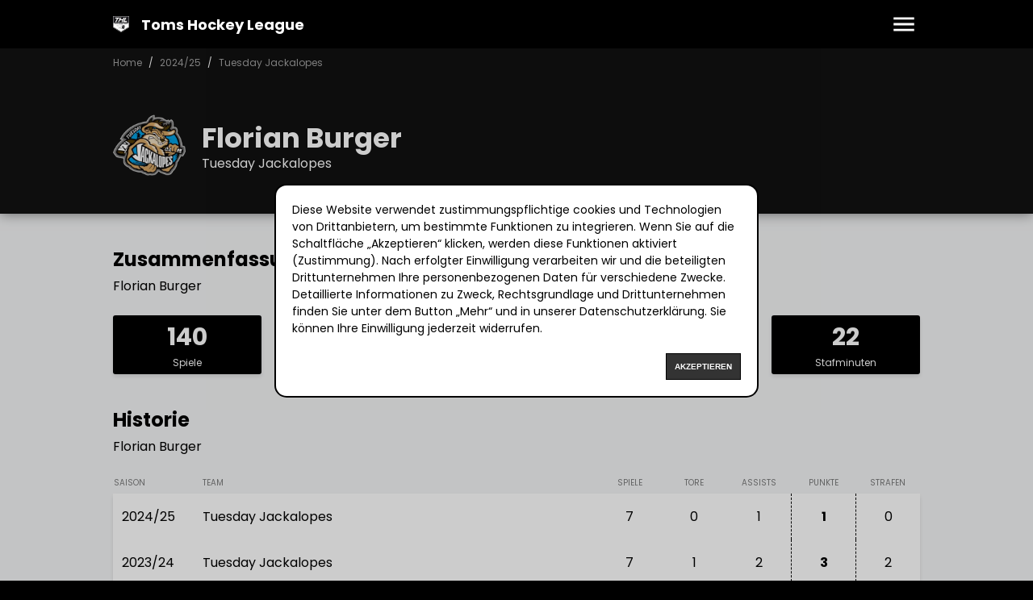

--- FILE ---
content_type: text/html; charset=utf-8
request_url: https://www.toms-hockey-league.de/spieler/84
body_size: 12490
content:
<!DOCTYPE html><html lang="de"><head><meta charSet="utf-8"/><meta name="viewport" content="width=device-width, initial-scale=1"/><link rel="stylesheet" href="/_next/static/css/c7e12f76b7e82517.css" data-precedence="next"/><link rel="stylesheet" href="/_next/static/css/54a772b62f6bb82b.css" data-precedence="next"/><link rel="preload" as="script" fetchPriority="low" href="/_next/static/chunks/webpack-8f90d67eeb3f30e2.js"/><script src="/_next/static/chunks/4bd1b696-100b9d70ed4e49c1.js" async=""></script><script src="/_next/static/chunks/1255-c3eac4a11d392a0d.js" async=""></script><script src="/_next/static/chunks/main-app-f3336e172256d2ab.js" async=""></script><script src="/_next/static/chunks/a6eb9415-1bcd8736c95fdbc7.js" async=""></script><script src="/_next/static/chunks/4664-0f2d4484c250bdf6.js" async=""></script><script src="/_next/static/chunks/2619-024c323f8ca0f6aa.js" async=""></script><script src="/_next/static/chunks/1356-c501e35f57ea7c37.js" async=""></script><script src="/_next/static/chunks/app/(website)/spieler/%5Bid%5D/page-529b48320626efce.js" async=""></script><script src="/_next/static/chunks/3187-c670f8c30833d2f4.js" async=""></script><script src="/_next/static/chunks/app/(website)/page-8e2f3c2f6ad700f2.js" async=""></script><title>Florian Burger | Toms Hockey League</title><meta name="description" content="Auf unserer Website findest du aktuelle Ergebnisse, Tabellen und Statistiken rund um die Toms Hockey League"/><meta name="keywords" content="hobbycup,bad,tölz,hobby,hobbycup"/><meta name="creator" content="Toms Hockey League"/><meta name="publisher" content="Toms Hockey League"/><meta name="robots" content="index, follow"/><meta name="apple-itunes-app" content="app-id=id1482895016, app-argument=https://apps.apple.com/de/app/hobbycup-bad-t%C3%B6lz/id1482895016"/><meta property="og:title" content="Florian Burger | Toms Hockey League"/><meta property="og:description" content="Auf unserer Website findest du aktuelle Ergebnisse, Tabellen und Statistiken rund um die Toms Hockey League"/><meta property="og:site_name" content="Toms Hockey League"/><meta property="og:locale" content="de_DE"/><meta property="og:type" content="website"/><meta name="twitter:card" content="summary"/><meta name="twitter:title" content="Florian Burger | Toms Hockey League"/><meta name="twitter:description" content="Auf unserer Website findest du aktuelle Ergebnisse, Tabellen und Statistiken rund um die Toms Hockey League"/><link rel="icon" href="/favicons/favicon.png" sizes="64x64" type="image/png"/><link rel="apple-touch-icon" href="/favicons/apple-touch-icon.png" sizes="180x180" type="image/png"/><script src="/_next/static/chunks/polyfills-42372ed130431b0a.js" noModule=""></script></head><body><div hidden=""><!--$--><!--/$--></div><div class="Nav_root__QxEDN"><div class="Wrapper_root__zpi2P Nav_wrapper__T6j_5"><a title="Toms Hockey League" href="/"><img alt="Toms Hockey League" loading="lazy" width="100" height="100" decoding="async" data-nimg="1" style="color:transparent" srcSet="/_next/image?url=%2Fadmin%2Fapi%2Fmedia%2Ffile%2Flogo-thl.webp&amp;w=128&amp;q=75 1x, /_next/image?url=%2Fadmin%2Fapi%2Fmedia%2Ffile%2Flogo-thl.webp&amp;w=256&amp;q=75 2x" src="/_next/image?url=%2Fadmin%2Fapi%2Fmedia%2Ffile%2Flogo-thl.webp&amp;w=256&amp;q=75"/><strong>Toms Hockey League</strong></a><div class="Nav_nav__bkdXl"><div class="Nav_burger_menu__QlyH_"><svg viewBox="0 0 24 24"><path d="M3 18h18v-2H3zm0-5h18v-2H3zm0-7v2h18V6z"></path></svg></div><div class="Nav_overlay__d0JFm"><div class="Nav_overlay_header__Rw67j">Toms Hockey League</div><div class="Nav_overlay_content__3jqP2"><a href="/saison/2025-26">Toms Hockey League - 2025/26</a><a href="/saison/2024-25">Toms Hockey League - 2024/25</a><a href="/saison/2023-24">Toms Hockey League - 2023/24</a><a href="/saison/2022-23">Toms Hockey League - 2022/23</a><a href="/saison/2021-22">Dietmanns Cup - 2021/22</a><a href="/saison/2019-20">Dietmanns Cup - 2019/20</a><a href="/saison/2018-19">Dietmanns Cup - 2018/19</a><a href="/saison/2017-18">Dietmanns Cup - 2017/18</a><a href="/saison/2016-17">Dietmanns Cup - 2016/17</a><a href="/saison/2015-16">Dietmanns Cup - 2015/16</a><a href="/saison/2014-15">Dietmanns Cup - 2014/15</a><a href="/saison/2013-14">Dietmanns Cup - 2013/14</a><a href="/saison/2012-13">Dietmanns Cup - 2012/13</a><a href="/saison/2011-12">Hobbycup - 2011/12</a><a href="/saison/2010-11">Hobbycup - 2010/11</a><a href="/saison/2009-10">Hobbycup - 2009/10</a><a href="/saison/2008-09">Hobbycup - 2008/09</a><a href="/saison/2007-08">Hobbycup - 2007/08</a><ul class="Nav_subnav__5dbQK"><li><a href="/regeln">Regeln</a></li><li><a href="/impressum">Impressum</a></li></ul></div></div></div></div></div><header class="Main_header__Gr7uG Main_no_subnav__GWzG_"><div class="Main_breadcrumb__zYNb2"><div class="Wrapper_root__zpi2P"><span><a href="/">Home</a></span><span><a href="/saison/2024-25">2024/25</a></span><span><a href="/saison/2024-25/teams/tuesday-jackalopes">Tuesday Jackalopes</a></span></div></div><div class="Wrapper_root__zpi2P Main_title__jDICX"><img alt="Florian Burger" loading="lazy" width="150" height="150" decoding="async" data-nimg="1" style="color:transparent" srcSet="/_next/image?url=%2Fadmin%2Fapi%2Fmedia%2Ffile%2Ftuesday-jackalopes.webp&amp;w=256&amp;q=80 1x, /_next/image?url=%2Fadmin%2Fapi%2Fmedia%2Ffile%2Ftuesday-jackalopes.webp&amp;w=384&amp;q=80 2x" src="/_next/image?url=%2Fadmin%2Fapi%2Fmedia%2Ffile%2Ftuesday-jackalopes.webp&amp;w=384&amp;q=80"/><h1><strong>Florian Burger</strong><span>Tuesday Jackalopes</span></h1></div></header><main class="Main_main__O7Gfq"><div class="Wrapper_root__zpi2P"><h2 class="H2_root__NzJoG"><span>Zusammenfassung</span><span>Florian Burger</span></h2><div class="Player_summary__ylFhO"><div><strong>140</strong><span>Spiele</span></div><div><strong>51</strong><span>Tore</span></div><div><strong>78</strong><span>Assists</span></div><div><strong>129</strong><span>Punkte</span></div><div><strong>22</strong><span>Stafminuten</span></div></div><h2 class="H2_root__NzJoG Player_header_history__yRv5Z"><span>Historie</span><span>Florian Burger</span></h2><div class="Player_table_wrapper__OQvum"><table class="Table_root__arA2W Player_table__YoLQY"><thead><tr><th class="season">Saison</th><th class="team">Team</th><th class="games"><span>Spiele</span><small>S</small></th><th class="goals"><span>Tore</span><small>T</small></th><th class="assists"><span>Assists</span><small>A</small></th><th class="points"><span>Punkte</span><small>P</small></th><th class="penalties"><span>Strafen</span><small>S</small></th></tr></thead><tbody><tr><td class="season"><a href="/saison/2024-25/teams/tuesday-jackalopes">2024/25</a></td><td class="team"><a href="/saison/2024-25/teams/tuesday-jackalopes">Tuesday Jackalopes</a></td><td class="games"><a href="/saison/2024-25/teams/tuesday-jackalopes">7</a></td><td class="goals"><a href="/saison/2024-25/teams/tuesday-jackalopes">0</a></td><td class="assists"><a href="/saison/2024-25/teams/tuesday-jackalopes">1</a></td><td class="points"><a href="/saison/2024-25/teams/tuesday-jackalopes">1</a></td><td class="penalties"><a href="/saison/2024-25/teams/tuesday-jackalopes">0</a></td></tr><tr><td class="season"><a href="/saison/2023-24/teams/tuesday-jackalopes">2023/24</a></td><td class="team"><a href="/saison/2023-24/teams/tuesday-jackalopes">Tuesday Jackalopes</a></td><td class="games"><a href="/saison/2023-24/teams/tuesday-jackalopes">7</a></td><td class="goals"><a href="/saison/2023-24/teams/tuesday-jackalopes">1</a></td><td class="assists"><a href="/saison/2023-24/teams/tuesday-jackalopes">2</a></td><td class="points"><a href="/saison/2023-24/teams/tuesday-jackalopes">3</a></td><td class="penalties"><a href="/saison/2023-24/teams/tuesday-jackalopes">2</a></td></tr><tr><td class="season"><a href="/saison/2022-23/teams/tuesday-jackalopes">2022/23</a></td><td class="team"><a href="/saison/2022-23/teams/tuesday-jackalopes">Tuesday Jackalopes</a></td><td class="games"><a href="/saison/2022-23/teams/tuesday-jackalopes">7</a></td><td class="goals"><a href="/saison/2022-23/teams/tuesday-jackalopes">1</a></td><td class="assists"><a href="/saison/2022-23/teams/tuesday-jackalopes">2</a></td><td class="points"><a href="/saison/2022-23/teams/tuesday-jackalopes">3</a></td><td class="penalties"><a href="/saison/2022-23/teams/tuesday-jackalopes">0</a></td></tr><tr><td class="season"><a href="/saison/2021-22/teams/tuesday-jackalopes">2021/22</a></td><td class="team"><a href="/saison/2021-22/teams/tuesday-jackalopes">Tuesday Jackalopes</a></td><td class="games"><a href="/saison/2021-22/teams/tuesday-jackalopes">7</a></td><td class="goals"><a href="/saison/2021-22/teams/tuesday-jackalopes">1</a></td><td class="assists"><a href="/saison/2021-22/teams/tuesday-jackalopes">6</a></td><td class="points"><a href="/saison/2021-22/teams/tuesday-jackalopes">7</a></td><td class="penalties"><a href="/saison/2021-22/teams/tuesday-jackalopes">0</a></td></tr><tr><td class="season"><a href="/saison/2019-20/teams/tuesday-jackalopes">2019/20</a></td><td class="team"><a href="/saison/2019-20/teams/tuesday-jackalopes">Tuesday Jackalopes</a></td><td class="games"><a href="/saison/2019-20/teams/tuesday-jackalopes">6</a></td><td class="goals"><a href="/saison/2019-20/teams/tuesday-jackalopes">3</a></td><td class="assists"><a href="/saison/2019-20/teams/tuesday-jackalopes">3</a></td><td class="points"><a href="/saison/2019-20/teams/tuesday-jackalopes">6</a></td><td class="penalties"><a href="/saison/2019-20/teams/tuesday-jackalopes">0</a></td></tr><tr><td class="season"><a href="/saison/2018-19/teams/tuesday-jackalopes">2018/19</a></td><td class="team"><a href="/saison/2018-19/teams/tuesday-jackalopes">Tuesday Jackalopes</a></td><td class="games"><a href="/saison/2018-19/teams/tuesday-jackalopes">10</a></td><td class="goals"><a href="/saison/2018-19/teams/tuesday-jackalopes">3</a></td><td class="assists"><a href="/saison/2018-19/teams/tuesday-jackalopes">5</a></td><td class="points"><a href="/saison/2018-19/teams/tuesday-jackalopes">8</a></td><td class="penalties"><a href="/saison/2018-19/teams/tuesday-jackalopes">0</a></td></tr><tr><td class="season"><a href="/saison/2017-18/teams/tuesday-jackalopes">2017/18</a></td><td class="team"><a href="/saison/2017-18/teams/tuesday-jackalopes">Tuesday Jackalopes</a></td><td class="games"><a href="/saison/2017-18/teams/tuesday-jackalopes">3</a></td><td class="goals"><a href="/saison/2017-18/teams/tuesday-jackalopes">1</a></td><td class="assists"><a href="/saison/2017-18/teams/tuesday-jackalopes">3</a></td><td class="points"><a href="/saison/2017-18/teams/tuesday-jackalopes">4</a></td><td class="penalties"><a href="/saison/2017-18/teams/tuesday-jackalopes">0</a></td></tr><tr><td class="season"><a href="/saison/2016-17/teams/tuesday-jackalopes">2016/17</a></td><td class="team"><a href="/saison/2016-17/teams/tuesday-jackalopes">Tuesday Jackalopes</a></td><td class="games"><a href="/saison/2016-17/teams/tuesday-jackalopes">7</a></td><td class="goals"><a href="/saison/2016-17/teams/tuesday-jackalopes">0</a></td><td class="assists"><a href="/saison/2016-17/teams/tuesday-jackalopes">4</a></td><td class="points"><a href="/saison/2016-17/teams/tuesday-jackalopes">4</a></td><td class="penalties"><a href="/saison/2016-17/teams/tuesday-jackalopes">2</a></td></tr><tr><td class="season"><a href="/saison/2015-16/teams/tuesday-jackalopes">2015/16</a></td><td class="team"><a href="/saison/2015-16/teams/tuesday-jackalopes">Tuesday Jackalopes</a></td><td class="games"><a href="/saison/2015-16/teams/tuesday-jackalopes">10</a></td><td class="goals"><a href="/saison/2015-16/teams/tuesday-jackalopes">5</a></td><td class="assists"><a href="/saison/2015-16/teams/tuesday-jackalopes">6</a></td><td class="points"><a href="/saison/2015-16/teams/tuesday-jackalopes">11</a></td><td class="penalties"><a href="/saison/2015-16/teams/tuesday-jackalopes">2</a></td></tr><tr><td class="season"><a href="/saison/2014-15/teams/tuesday-jackalopes">2014/15</a></td><td class="team"><a href="/saison/2014-15/teams/tuesday-jackalopes">Tuesday Jackalopes</a></td><td class="games"><a href="/saison/2014-15/teams/tuesday-jackalopes">7</a></td><td class="goals"><a href="/saison/2014-15/teams/tuesday-jackalopes">5</a></td><td class="assists"><a href="/saison/2014-15/teams/tuesday-jackalopes">1</a></td><td class="points"><a href="/saison/2014-15/teams/tuesday-jackalopes">6</a></td><td class="penalties"><a href="/saison/2014-15/teams/tuesday-jackalopes">4</a></td></tr><tr><td class="season"><a href="/saison/2013-14/teams/tuesday-jackalopes">2013/14</a></td><td class="team"><a href="/saison/2013-14/teams/tuesday-jackalopes">Tuesday Jackalopes</a></td><td class="games"><a href="/saison/2013-14/teams/tuesday-jackalopes">10</a></td><td class="goals"><a href="/saison/2013-14/teams/tuesday-jackalopes">4</a></td><td class="assists"><a href="/saison/2013-14/teams/tuesday-jackalopes">8</a></td><td class="points"><a href="/saison/2013-14/teams/tuesday-jackalopes">12</a></td><td class="penalties"><a href="/saison/2013-14/teams/tuesday-jackalopes">0</a></td></tr><tr><td class="season"><a href="/saison/2012-13/teams/tuesday-jackalopes">2012/13</a></td><td class="team"><a href="/saison/2012-13/teams/tuesday-jackalopes">Tuesday Jackalopes</a></td><td class="games"><a href="/saison/2012-13/teams/tuesday-jackalopes">5</a></td><td class="goals"><a href="/saison/2012-13/teams/tuesday-jackalopes">2</a></td><td class="assists"><a href="/saison/2012-13/teams/tuesday-jackalopes">4</a></td><td class="points"><a href="/saison/2012-13/teams/tuesday-jackalopes">6</a></td><td class="penalties"><a href="/saison/2012-13/teams/tuesday-jackalopes">0</a></td></tr><tr><td class="season"><a href="/saison/2011-12/teams/tuesday-jackalopes">2011/12</a></td><td class="team"><a href="/saison/2011-12/teams/tuesday-jackalopes">Tuesday Jackalopes</a></td><td class="games"><a href="/saison/2011-12/teams/tuesday-jackalopes">8</a></td><td class="goals"><a href="/saison/2011-12/teams/tuesday-jackalopes">5</a></td><td class="assists"><a href="/saison/2011-12/teams/tuesday-jackalopes">5</a></td><td class="points"><a href="/saison/2011-12/teams/tuesday-jackalopes">10</a></td><td class="penalties"><a href="/saison/2011-12/teams/tuesday-jackalopes">0</a></td></tr><tr><td class="season"><a href="/saison/2010-11/teams/tuesday-jackalopes">2010/11</a></td><td class="team"><a href="/saison/2010-11/teams/tuesday-jackalopes">Tuesday Jackalopes</a></td><td class="games"><a href="/saison/2010-11/teams/tuesday-jackalopes">12</a></td><td class="goals"><a href="/saison/2010-11/teams/tuesday-jackalopes">8</a></td><td class="assists"><a href="/saison/2010-11/teams/tuesday-jackalopes">13</a></td><td class="points"><a href="/saison/2010-11/teams/tuesday-jackalopes">21</a></td><td class="penalties"><a href="/saison/2010-11/teams/tuesday-jackalopes">2</a></td></tr><tr><td class="season"><a href="/saison/2009-10/teams/tuesday-jackalopes">2009/10</a></td><td class="team"><a href="/saison/2009-10/teams/tuesday-jackalopes">Tuesday Jackalopes</a></td><td class="games"><a href="/saison/2009-10/teams/tuesday-jackalopes">13</a></td><td class="goals"><a href="/saison/2009-10/teams/tuesday-jackalopes">4</a></td><td class="assists"><a href="/saison/2009-10/teams/tuesday-jackalopes">7</a></td><td class="points"><a href="/saison/2009-10/teams/tuesday-jackalopes">11</a></td><td class="penalties"><a href="/saison/2009-10/teams/tuesday-jackalopes">6</a></td></tr><tr><td class="season"><a href="/saison/2008-09/teams/tuesday-jackalopes">2008/09</a></td><td class="team"><a href="/saison/2008-09/teams/tuesday-jackalopes">Tuesday Jackalopes</a></td><td class="games"><a href="/saison/2008-09/teams/tuesday-jackalopes">11</a></td><td class="goals"><a href="/saison/2008-09/teams/tuesday-jackalopes">3</a></td><td class="assists"><a href="/saison/2008-09/teams/tuesday-jackalopes">5</a></td><td class="points"><a href="/saison/2008-09/teams/tuesday-jackalopes">8</a></td><td class="penalties"><a href="/saison/2008-09/teams/tuesday-jackalopes">4</a></td></tr><tr><td class="season"><a href="/saison/2007-08/teams/tuesday-jackalopes">2007/08</a></td><td class="team"><a href="/saison/2007-08/teams/tuesday-jackalopes">Tuesday Jackalopes</a></td><td class="games"><a href="/saison/2007-08/teams/tuesday-jackalopes">10</a></td><td class="goals"><a href="/saison/2007-08/teams/tuesday-jackalopes">5</a></td><td class="assists"><a href="/saison/2007-08/teams/tuesday-jackalopes">3</a></td><td class="points"><a href="/saison/2007-08/teams/tuesday-jackalopes">8</a></td><td class="penalties"><a href="/saison/2007-08/teams/tuesday-jackalopes">0</a></td></tr></tbody></table></div></div></main><!--$--><!--/$--><footer class="Footer_root__9YgVH"><div class="Wrapper_root__zpi2P"><div class="Footer_season__rWXCA"><span>Saison:</span><div><a title="Toms Hockey League - 2025/26" href="saison/2025-26">2025/26</a><a title="Toms Hockey League - 2024/25" href="saison/2024-25">2024/25</a><a title="Toms Hockey League - 2023/24" href="saison/2023-24">2023/24</a><a title="Toms Hockey League - 2022/23" href="saison/2022-23">2022/23</a><a title="Dietmanns Cup - 2021/22" href="saison/2021-22">2021/22</a><a title="Dietmanns Cup - 2019/20" href="saison/2019-20">2019/20</a><a title="Dietmanns Cup - 2018/19" href="saison/2018-19">2018/19</a><a title="Dietmanns Cup - 2017/18" href="saison/2017-18">2017/18</a><a title="Dietmanns Cup - 2016/17" href="saison/2016-17">2016/17</a><a title="Dietmanns Cup - 2015/16" href="saison/2015-16">2015/16</a><a title="Dietmanns Cup - 2014/15" href="saison/2014-15">2014/15</a><a title="Dietmanns Cup - 2013/14" href="saison/2013-14">2013/14</a><a title="Dietmanns Cup - 2012/13" href="saison/2012-13">2012/13</a><a title="Hobbycup - 2011/12" href="saison/2011-12">2011/12</a><a title="Hobbycup - 2010/11" href="saison/2010-11">2010/11</a><a title="Hobbycup - 2009/10" href="saison/2009-10">2009/10</a><a title="Hobbycup - 2008/09" href="saison/2008-09">2008/09</a><a title="Hobbycup - 2007/08" href="saison/2007-08">2007/08</a></div></div><div class="Footer_links__7_C0G"><a href="/">Home</a><a href="/regeln">Regeln</a><a href="/impressum">Impressum</a><a href="/datenschutz">Datenschutz</a></div><div class="Footer_copyright__wr6nE">© 2006 - 2026 www.toms-hockey-league.de Alle Rechte vorbehalten</div></div></footer><script src="/_next/static/chunks/webpack-8f90d67eeb3f30e2.js" id="_R_" async=""></script><script>(self.__next_f=self.__next_f||[]).push([0])</script><script>self.__next_f.push([1,"1:\"$Sreact.fragment\"\n2:I[9766,[],\"\"]\n3:I[98924,[],\"\"]\n6:I[24431,[],\"OutletBoundary\"]\n8:I[15278,[],\"AsyncMetadataOutlet\"]\na:I[24431,[],\"ViewportBoundary\"]\nc:I[24431,[],\"MetadataBoundary\"]\nd:\"$Sreact.suspense\"\nf:I[57150,[],\"\"]\n:HL[\"/_next/static/css/c7e12f76b7e82517.css\",\"style\"]\n:HL[\"/_next/static/css/54a772b62f6bb82b.css\",\"style\"]\n"])</script><script>self.__next_f.push([1,"0:{\"P\":null,\"b\":\"fDMjJv7SX_K5cyO4AWTI7\",\"p\":\"\",\"c\":[\"\",\"spieler\",\"84\"],\"i\":false,\"f\":[[[\"\",{\"children\":[\"(website)\",{\"children\":[\"spieler\",{\"children\":[[\"id\",\"84\",\"d\"],{\"children\":[\"__PAGE__\",{}]}]}]},\"$undefined\",\"$undefined\",true]}],[\"\",[\"$\",\"$1\",\"c\",{\"children\":[null,[\"$\",\"$L2\",null,{\"parallelRouterKey\":\"children\",\"error\":\"$undefined\",\"errorStyles\":\"$undefined\",\"errorScripts\":\"$undefined\",\"template\":[\"$\",\"$L3\",null,{}],\"templateStyles\":\"$undefined\",\"templateScripts\":\"$undefined\",\"notFound\":[[[\"$\",\"title\",null,{\"children\":\"404: This page could not be found.\"}],[\"$\",\"div\",null,{\"style\":{\"fontFamily\":\"system-ui,\\\"Segoe UI\\\",Roboto,Helvetica,Arial,sans-serif,\\\"Apple Color Emoji\\\",\\\"Segoe UI Emoji\\\"\",\"height\":\"100vh\",\"textAlign\":\"center\",\"display\":\"flex\",\"flexDirection\":\"column\",\"alignItems\":\"center\",\"justifyContent\":\"center\"},\"children\":[\"$\",\"div\",null,{\"children\":[[\"$\",\"style\",null,{\"dangerouslySetInnerHTML\":{\"__html\":\"body{color:#000;background:#fff;margin:0}.next-error-h1{border-right:1px solid rgba(0,0,0,.3)}@media (prefers-color-scheme:dark){body{color:#fff;background:#000}.next-error-h1{border-right:1px solid rgba(255,255,255,.3)}}\"}}],[\"$\",\"h1\",null,{\"className\":\"next-error-h1\",\"style\":{\"display\":\"inline-block\",\"margin\":\"0 20px 0 0\",\"padding\":\"0 23px 0 0\",\"fontSize\":24,\"fontWeight\":500,\"verticalAlign\":\"top\",\"lineHeight\":\"49px\"},\"children\":404}],[\"$\",\"div\",null,{\"style\":{\"display\":\"inline-block\"},\"children\":[\"$\",\"h2\",null,{\"style\":{\"fontSize\":14,\"fontWeight\":400,\"lineHeight\":\"49px\",\"margin\":0},\"children\":\"This page could not be found.\"}]}]]}]}]],[]],\"forbidden\":\"$undefined\",\"unauthorized\":\"$undefined\"}]]}],{\"children\":[\"(website)\",[\"$\",\"$1\",\"c\",{\"children\":[[[\"$\",\"link\",\"0\",{\"rel\":\"stylesheet\",\"href\":\"/_next/static/css/c7e12f76b7e82517.css\",\"precedence\":\"next\",\"crossOrigin\":\"$undefined\",\"nonce\":\"$undefined\"}],[\"$\",\"link\",\"1\",{\"rel\":\"stylesheet\",\"href\":\"/_next/static/css/54a772b62f6bb82b.css\",\"precedence\":\"next\",\"crossOrigin\":\"$undefined\",\"nonce\":\"$undefined\"}]],\"$L4\"]}],{\"children\":[\"spieler\",[\"$\",\"$1\",\"c\",{\"children\":[null,[\"$\",\"$L2\",null,{\"parallelRouterKey\":\"children\",\"error\":\"$undefined\",\"errorStyles\":\"$undefined\",\"errorScripts\":\"$undefined\",\"template\":[\"$\",\"$L3\",null,{}],\"templateStyles\":\"$undefined\",\"templateScripts\":\"$undefined\",\"notFound\":\"$undefined\",\"forbidden\":\"$undefined\",\"unauthorized\":\"$undefined\"}]]}],{\"children\":[[\"id\",\"84\",\"d\"],[\"$\",\"$1\",\"c\",{\"children\":[null,[\"$\",\"$L2\",null,{\"parallelRouterKey\":\"children\",\"error\":\"$undefined\",\"errorStyles\":\"$undefined\",\"errorScripts\":\"$undefined\",\"template\":[\"$\",\"$L3\",null,{}],\"templateStyles\":\"$undefined\",\"templateScripts\":\"$undefined\",\"notFound\":\"$undefined\",\"forbidden\":\"$undefined\",\"unauthorized\":\"$undefined\"}]]}],{\"children\":[\"__PAGE__\",[\"$\",\"$1\",\"c\",{\"children\":[\"$L5\",null,[\"$\",\"$L6\",null,{\"children\":[\"$L7\",[\"$\",\"$L8\",null,{\"promise\":\"$@9\"}]]}]]}],{},null,false]},null,false]},null,false]},null,false]},null,false],[\"$\",\"$1\",\"h\",{\"children\":[null,[[\"$\",\"$La\",null,{\"children\":\"$Lb\"}],null],[\"$\",\"$Lc\",null,{\"children\":[\"$\",\"div\",null,{\"hidden\":true,\"children\":[\"$\",\"$d\",null,{\"fallback\":null,\"children\":\"$Le\"}]}]}]]}],false]],\"m\":\"$undefined\",\"G\":[\"$f\",[]],\"s\":false,\"S\":false}\n"])</script><script>self.__next_f.push([1,"b:[[\"$\",\"meta\",\"0\",{\"charSet\":\"utf-8\"}],[\"$\",\"meta\",\"1\",{\"name\":\"viewport\",\"content\":\"width=device-width, initial-scale=1\"}]]\n7:null\n"])</script><script>self.__next_f.push([1,"12:I[52619,[\"6018\",\"static/chunks/a6eb9415-1bcd8736c95fdbc7.js\",\"4664\",\"static/chunks/4664-0f2d4484c250bdf6.js\",\"2619\",\"static/chunks/2619-024c323f8ca0f6aa.js\",\"1356\",\"static/chunks/1356-c501e35f57ea7c37.js\",\"16\",\"static/chunks/app/(website)/spieler/%5Bid%5D/page-529b48320626efce.js\"],\"\"]\n13:I[52963,[\"6018\",\"static/chunks/a6eb9415-1bcd8736c95fdbc7.js\",\"4664\",\"static/chunks/4664-0f2d4484c250bdf6.js\",\"2619\",\"static/chunks/2619-024c323f8ca0f6aa.js\",\"1356\",\"static/chunks/1356-c501e35f57ea7c37.js\",\"3187\",\"static/chunks/3187-c670f8c30833d2f4.js\",\"3413\",\"static/chunks/app/(website)/page-8e2f3c2f6ad700f2.js\"],\"default\"]\n"])</script><script>self.__next_f.push([1,"4:[\"$\",\"html\",null,{\"lang\":\"de\",\"children\":[\"$\",\"body\",null,{\"children\":[\"$L10\",[\"$\",\"$L2\",null,{\"parallelRouterKey\":\"children\",\"error\":\"$undefined\",\"errorStyles\":\"$undefined\",\"errorScripts\":\"$undefined\",\"template\":[\"$\",\"$L3\",null,{}],\"templateStyles\":\"$undefined\",\"templateScripts\":\"$undefined\",\"notFound\":[\"$L11\",[]],\"forbidden\":\"$undefined\",\"unauthorized\":\"$undefined\"}],[\"$\",\"footer\",null,{\"className\":\"Footer_root__9YgVH\",\"children\":[[\"$\",\"div\",null,{\"className\":\"Wrapper_root__zpi2P\",\"children\":[[\"$\",\"div\",null,{\"className\":\"Footer_season__rWXCA\",\"children\":[[\"$\",\"span\",null,{\"children\":\"Saison:\"}],[\"$\",\"div\",null,{\"children\":[[\"$\",\"$L12\",\"2025-26\",{\"href\":\"saison/2025-26\",\"title\":\"Toms Hockey League - 2025/26\",\"children\":\"2025/26\"}],[\"$\",\"$L12\",\"2024-25\",{\"href\":\"saison/2024-25\",\"title\":\"Toms Hockey League - 2024/25\",\"children\":\"2024/25\"}],[\"$\",\"$L12\",\"2023-24\",{\"href\":\"saison/2023-24\",\"title\":\"Toms Hockey League - 2023/24\",\"children\":\"2023/24\"}],[\"$\",\"$L12\",\"2022-23\",{\"href\":\"saison/2022-23\",\"title\":\"Toms Hockey League - 2022/23\",\"children\":\"2022/23\"}],[\"$\",\"$L12\",\"2021-22\",{\"href\":\"saison/2021-22\",\"title\":\"Dietmanns Cup - 2021/22\",\"children\":\"2021/22\"}],[\"$\",\"$L12\",\"2019-20\",{\"href\":\"saison/2019-20\",\"title\":\"Dietmanns Cup - 2019/20\",\"children\":\"2019/20\"}],[\"$\",\"$L12\",\"2018-19\",{\"href\":\"saison/2018-19\",\"title\":\"Dietmanns Cup - 2018/19\",\"children\":\"2018/19\"}],[\"$\",\"$L12\",\"2017-18\",{\"href\":\"saison/2017-18\",\"title\":\"Dietmanns Cup - 2017/18\",\"children\":\"2017/18\"}],[\"$\",\"$L12\",\"2016-17\",{\"href\":\"saison/2016-17\",\"title\":\"Dietmanns Cup - 2016/17\",\"children\":\"2016/17\"}],[\"$\",\"$L12\",\"2015-16\",{\"href\":\"saison/2015-16\",\"title\":\"Dietmanns Cup - 2015/16\",\"children\":\"2015/16\"}],[\"$\",\"$L12\",\"2014-15\",{\"href\":\"saison/2014-15\",\"title\":\"Dietmanns Cup - 2014/15\",\"children\":\"2014/15\"}],[\"$\",\"$L12\",\"2013-14\",{\"href\":\"saison/2013-14\",\"title\":\"Dietmanns Cup - 2013/14\",\"children\":\"2013/14\"}],[\"$\",\"$L12\",\"2012-13\",{\"href\":\"saison/2012-13\",\"title\":\"Dietmanns Cup - 2012/13\",\"children\":\"2012/13\"}],[\"$\",\"$L12\",\"2011-12\",{\"href\":\"saison/2011-12\",\"title\":\"Hobbycup - 2011/12\",\"children\":\"2011/12\"}],[\"$\",\"$L12\",\"2010-11\",{\"href\":\"saison/2010-11\",\"title\":\"Hobbycup - 2010/11\",\"children\":\"2010/11\"}],[\"$\",\"$L12\",\"2009-10\",{\"href\":\"saison/2009-10\",\"title\":\"Hobbycup - 2009/10\",\"children\":\"2009/10\"}],[\"$\",\"$L12\",\"2008-09\",{\"href\":\"saison/2008-09\",\"title\":\"Hobbycup - 2008/09\",\"children\":\"2008/09\"}],[\"$\",\"$L12\",\"2007-08\",{\"href\":\"saison/2007-08\",\"title\":\"Hobbycup - 2007/08\",\"children\":\"2007/08\"}]]}]]}],[\"$\",\"div\",null,{\"className\":\"Footer_links__7_C0G\",\"children\":[[\"$\",\"$L12\",null,{\"href\":\"/\",\"children\":\"Home\"}],[\"$\",\"$L12\",null,{\"href\":\"/regeln\",\"children\":\"Regeln\"}],[\"$\",\"$L12\",null,{\"href\":\"/impressum\",\"children\":\"Impressum\"}],[\"$\",\"$L12\",null,{\"href\":\"/datenschutz\",\"children\":\"Datenschutz\"}]]}],[\"$\",\"div\",null,{\"className\":\"Footer_copyright__wr6nE\",\"children\":\"© 2006 - 2026 www.toms-hockey-league.de Alle Rechte vorbehalten\"}]]}],[\"$\",\"$L13\",null,{}]]}]]}]}]\n"])</script><script>self.__next_f.push([1,"14:I[81356,[\"6018\",\"static/chunks/a6eb9415-1bcd8736c95fdbc7.js\",\"4664\",\"static/chunks/4664-0f2d4484c250bdf6.js\",\"2619\",\"static/chunks/2619-024c323f8ca0f6aa.js\",\"1356\",\"static/chunks/1356-c501e35f57ea7c37.js\",\"16\",\"static/chunks/app/(website)/spieler/%5Bid%5D/page-529b48320626efce.js\"],\"Image\"]\n15:I[57757,[\"6018\",\"static/chunks/a6eb9415-1bcd8736c95fdbc7.js\",\"4664\",\"static/chunks/4664-0f2d4484c250bdf6.js\",\"2619\",\"static/chunks/2619-024c323f8ca0f6aa.js\",\"1356\",\"static/chunks/1356-c501e35f57ea7c37.js\",\"3187\",\"static/chunks/3187-c670f8c30833d2f4.js\",\"3413\",\"static/chunks/app/(website)/page-8e2f3c2f6ad700f2.js\"],\"default\"]\n16:I[80622,[],\"IconMark\"]\n"])</script><script>self.__next_f.push([1,"10:[\"$\",\"div\",null,{\"className\":\"Nav_root__QxEDN\",\"children\":[\"$\",\"div\",null,{\"className\":\"Wrapper_root__zpi2P Nav_wrapper__T6j_5\",\"children\":[[\"$\",\"$L12\",null,{\"href\":\"/\",\"title\":\"Toms Hockey League\",\"children\":[[\"$\",\"$L14\",null,{\"src\":\"/admin/api/media/file/logo-thl.webp\",\"width\":100,\"height\":100,\"alt\":\"Toms Hockey League\"}],[\"$\",\"strong\",null,{\"children\":\"Toms Hockey League\"}]]}],[\"$\",\"$L15\",null,{\"title\":\"Toms Hockey League\",\"navItems\":[{\"label\":\"Toms Hockey League - 2025/26\",\"url\":\"/saison/2025-26\"},{\"label\":\"Toms Hockey League - 2024/25\",\"url\":\"/saison/2024-25\"},{\"label\":\"Toms Hockey League - 2023/24\",\"url\":\"/saison/2023-24\"},{\"label\":\"Toms Hockey League - 2022/23\",\"url\":\"/saison/2022-23\"},{\"label\":\"Dietmanns Cup - 2021/22\",\"url\":\"/saison/2021-22\"},{\"label\":\"Dietmanns Cup - 2019/20\",\"url\":\"/saison/2019-20\"},{\"label\":\"Dietmanns Cup - 2018/19\",\"url\":\"/saison/2018-19\"},{\"label\":\"Dietmanns Cup - 2017/18\",\"url\":\"/saison/2017-18\"},{\"label\":\"Dietmanns Cup - 2016/17\",\"url\":\"/saison/2016-17\"},{\"label\":\"Dietmanns Cup - 2015/16\",\"url\":\"/saison/2015-16\"},{\"label\":\"Dietmanns Cup - 2014/15\",\"url\":\"/saison/2014-15\"},{\"label\":\"Dietmanns Cup - 2013/14\",\"url\":\"/saison/2013-14\"},{\"label\":\"Dietmanns Cup - 2012/13\",\"url\":\"/saison/2012-13\"},{\"label\":\"Hobbycup - 2011/12\",\"url\":\"/saison/2011-12\"},{\"label\":\"Hobbycup - 2010/11\",\"url\":\"/saison/2010-11\"},{\"label\":\"Hobbycup - 2009/10\",\"url\":\"/saison/2009-10\"},{\"label\":\"Hobbycup - 2008/09\",\"url\":\"/saison/2008-09\"},{\"label\":\"Hobbycup - 2007/08\",\"url\":\"/saison/2007-08\"}]}]]}]}]\n"])</script><script>self.__next_f.push([1,"11:[[\"$\",\"header\",null,{\"className\":\"Main_header__Gr7uG Main_no_subnav__GWzG_\",\"children\":[[\"$\",\"div\",null,{\"className\":\"Main_breadcrumb__zYNb2\",\"children\":[\"$\",\"div\",null,{\"className\":\"Wrapper_root__zpi2P\",\"children\":[[\"$\",\"span\",\"/\",{\"children\":[\"$\",\"$L12\",null,{\"href\":\"/\",\"children\":\"Home\"}]}]]}]}],[\"$\",\"div\",null,{\"className\":\"Wrapper_root__zpi2P Main_title__jDICX\",\"children\":[[\"$\",\"$L14\",null,{\"src\":\"/admin/api/media/file/logo-thl.webp\",\"width\":150,\"height\":150,\"quality\":80,\"alt\":\"404\"}],[\"$\",\"h1\",null,{\"children\":[[\"$\",\"strong\",null,{\"children\":\"404\"}],[\"$\",\"span\",null,{\"children\":\"Seite nicht gefunden\"}]]}]]}],false]}],[\"$\",\"main\",null,{\"className\":\"Main_main__O7Gfq\",\"children\":\"$undefined\"}]]\n"])</script><script>self.__next_f.push([1,"9:{\"metadata\":[[\"$\",\"title\",\"0\",{\"children\":\"Florian Burger | Toms Hockey League\"}],[\"$\",\"meta\",\"1\",{\"name\":\"description\",\"content\":\"Auf unserer Website findest du aktuelle Ergebnisse, Tabellen und Statistiken rund um die Toms Hockey League\"}],[\"$\",\"meta\",\"2\",{\"name\":\"keywords\",\"content\":\"hobbycup,bad,tölz,hobby,hobbycup\"}],[\"$\",\"meta\",\"3\",{\"name\":\"creator\",\"content\":\"Toms Hockey League\"}],[\"$\",\"meta\",\"4\",{\"name\":\"publisher\",\"content\":\"Toms Hockey League\"}],[\"$\",\"meta\",\"5\",{\"name\":\"robots\",\"content\":\"index, follow\"}],[\"$\",\"meta\",\"6\",{\"name\":\"apple-itunes-app\",\"content\":\"app-id=id1482895016, app-argument=https://apps.apple.com/de/app/hobbycup-bad-t%C3%B6lz/id1482895016\"}],[\"$\",\"meta\",\"7\",{\"property\":\"og:title\",\"content\":\"Florian Burger | Toms Hockey League\"}],[\"$\",\"meta\",\"8\",{\"property\":\"og:description\",\"content\":\"Auf unserer Website findest du aktuelle Ergebnisse, Tabellen und Statistiken rund um die Toms Hockey League\"}],[\"$\",\"meta\",\"9\",{\"property\":\"og:site_name\",\"content\":\"Toms Hockey League\"}],[\"$\",\"meta\",\"10\",{\"property\":\"og:locale\",\"content\":\"de_DE\"}],[\"$\",\"meta\",\"11\",{\"property\":\"og:type\",\"content\":\"website\"}],[\"$\",\"meta\",\"12\",{\"name\":\"twitter:card\",\"content\":\"summary\"}],[\"$\",\"meta\",\"13\",{\"name\":\"twitter:title\",\"content\":\"Florian Burger | Toms Hockey League\"}],[\"$\",\"meta\",\"14\",{\"name\":\"twitter:description\",\"content\":\"Auf unserer Website findest du aktuelle Ergebnisse, Tabellen und Statistiken rund um die Toms Hockey League\"}],[\"$\",\"link\",\"15\",{\"rel\":\"icon\",\"href\":\"/favicons/favicon.png\",\"sizes\":\"64x64\",\"type\":\"image/png\"}],[\"$\",\"link\",\"16\",{\"rel\":\"apple-touch-icon\",\"href\":\"/favicons/apple-touch-icon.png\",\"sizes\":\"180x180\",\"type\":\"image/png\"}],[\"$\",\"$L16\",\"17\",{}]],\"error\":null,\"digest\":\"$undefined\"}\n"])</script><script>self.__next_f.push([1,"e:\"$9:metadata\"\n"])</script><script>self.__next_f.push([1,"5:[[\"$\",\"header\",null,{\"className\":\"Main_header__Gr7uG Main_no_subnav__GWzG_\",\"children\":[[\"$\",\"div\",null,{\"className\":\"Main_breadcrumb__zYNb2\",\"children\":[\"$\",\"div\",null,{\"className\":\"Wrapper_root__zpi2P\",\"children\":[[\"$\",\"span\",\"/\",{\"children\":[\"$\",\"$L12\",null,{\"href\":\"/\",\"children\":\"Home\"}]}],[\"$\",\"span\",\"/saison/2024-25\",{\"children\":[\"$\",\"$L12\",null,{\"href\":\"/saison/2024-25\",\"children\":\"2024/25\"}]}],[\"$\",\"span\",\"/saison/2024-25/teams/tuesday-jackalopes\",{\"children\":[\"$\",\"$L12\",null,{\"href\":\"/saison/2024-25/teams/tuesday-jackalopes\",\"children\":\"Tuesday Jackalopes\"}]}]]}]}],[\"$\",\"div\",null,{\"className\":\"Wrapper_root__zpi2P Main_title__jDICX\",\"children\":[[\"$\",\"$L14\",null,{\"src\":\"/admin/api/media/file/tuesday-jackalopes.webp\",\"width\":150,\"height\":150,\"quality\":80,\"alt\":\"Florian Burger\"}],[\"$\",\"h1\",null,{\"children\":[[\"$\",\"strong\",null,{\"children\":\"Florian Burger\"}],[\"$\",\"span\",null,{\"children\":\"Tuesday Jackalopes\"}]]}]]}],false]}],[\"$\",\"main\",null,{\"className\":\"Main_main__O7Gfq\",\"children\":[\"$\",\"div\",null,{\"className\":\"Wrapper_root__zpi2P\",\"children\":[[\"$\",\"h2\",null,{\"className\":\"H2_root__NzJoG\",\"children\":[[\"$\",\"span\",null,{\"children\":\"Zusammenfassung\"}],[\"$\",\"span\",null,{\"children\":\"Florian Burger\"}]]}],[\"$\",\"div\",null,{\"className\":\"Player_summary__ylFhO\",\"children\":[[\"$\",\"div\",null,{\"children\":[[\"$\",\"strong\",null,{\"children\":140}],[\"$\",\"span\",null,{\"children\":\"Spiele\"}]]}],[\"$\",\"div\",null,{\"children\":[[\"$\",\"strong\",null,{\"children\":51}],[\"$\",\"span\",null,{\"children\":\"Tore\"}]]}],[\"$\",\"div\",null,{\"children\":[[\"$\",\"strong\",null,{\"children\":78}],[\"$\",\"span\",null,{\"children\":\"Assists\"}]]}],[\"$\",\"div\",null,{\"children\":[[\"$\",\"strong\",null,{\"children\":129}],[\"$\",\"span\",null,{\"children\":\"Punkte\"}]]}],[\"$\",\"div\",null,{\"children\":[[\"$\",\"strong\",null,{\"children\":22}],[\"$\",\"span\",null,{\"children\":\"Stafminuten\"}]]}]]}],[[\"$\",\"h2\",null,{\"className\":\"H2_root__NzJoG Player_header_history__yRv5Z\",\"children\":[[\"$\",\"span\",null,{\"children\":\"Historie\"}],[\"$\",\"span\",null,{\"children\":\"Florian Burger\"}]]}],[\"$\",\"div\",null,{\"className\":\"Player_table_wrapper__OQvum\",\"children\":[\"$\",\"table\",null,{\"className\":\"Table_root__arA2W Player_table__YoLQY\",\"children\":[[\"$\",\"thead\",null,{\"children\":[\"$\",\"tr\",null,{\"children\":[[\"$\",\"th\",null,{\"className\":\"season\",\"children\":\"Saison\"}],[\"$\",\"th\",null,{\"className\":\"team\",\"children\":\"Team\"}],[\"$\",\"th\",null,{\"className\":\"games\",\"children\":[[\"$\",\"span\",null,{\"children\":\"Spiele\"}],[\"$\",\"small\",null,{\"children\":\"S\"}]]}],[\"$\",\"th\",null,{\"className\":\"goals\",\"children\":[[\"$\",\"span\",null,{\"children\":\"Tore\"}],[\"$\",\"small\",null,{\"children\":\"T\"}]]}],[\"$\",\"th\",null,{\"className\":\"assists\",\"children\":[[\"$\",\"span\",null,{\"children\":\"Assists\"}],[\"$\",\"small\",null,{\"children\":\"A\"}]]}],[\"$\",\"th\",null,{\"className\":\"points\",\"children\":[[\"$\",\"span\",null,{\"children\":\"Punkte\"}],[\"$\",\"small\",null,{\"children\":\"P\"}]]}],[\"$\",\"th\",null,{\"className\":\"penalties\",\"children\":[[\"$\",\"span\",null,{\"children\":\"Strafen\"}],[\"$\",\"small\",null,{\"children\":\"S\"}]]}]]}]}],[\"$\",\"tbody\",null,{\"children\":[[\"$\",\"$1\",\"2024/25\",{\"children\":[[\"$\",\"tr\",\"0\",{\"children\":[[\"$\",\"td\",null,{\"className\":\"season\",\"children\":[\"$\",\"$L12\",null,{\"href\":\"/saison/2024-25/teams/tuesday-jackalopes\",\"children\":\"2024/25\"}]}],[\"$\",\"td\",null,{\"className\":\"team\",\"children\":[\"$\",\"$L12\",null,{\"href\":\"/saison/2024-25/teams/tuesday-jackalopes\",\"children\":\"Tuesday Jackalopes\"}]}],[\"$\",\"td\",null,{\"className\":\"games\",\"children\":[\"$\",\"$L12\",null,{\"href\":\"/saison/2024-25/teams/tuesday-jackalopes\",\"children\":7}]}],[\"$\",\"td\",null,{\"className\":\"goals\",\"children\":[\"$\",\"$L12\",null,{\"href\":\"/saison/2024-25/teams/tuesday-jackalopes\",\"children\":0}]}],[\"$\",\"td\",null,{\"className\":\"assists\",\"children\":[\"$\",\"$L12\",null,{\"href\":\"/saison/2024-25/teams/tuesday-jackalopes\",\"children\":1}]}],[\"$\",\"td\",null,{\"className\":\"points\",\"children\":[\"$\",\"$L12\",null,{\"href\":\"/saison/2024-25/teams/tuesday-jackalopes\",\"children\":1}]}],[\"$\",\"td\",null,{\"className\":\"penalties\",\"children\":[\"$\",\"$L12\",null,{\"href\":\"/saison/2024-25/teams/tuesday-jackalopes\",\"children\":0}]}]]}]]}],[\"$\",\"$1\",\"2023/24\",{\"children\":[[\"$\",\"tr\",\"0\",{\"children\":[[\"$\",\"td\",null,{\"className\":\"season\",\"children\":[\"$\",\"$L12\",null,{\"href\":\"/saison/2023-24/teams/tuesday-jackalopes\",\"children\":\"2023/24\"}]}],[\"$\",\"td\",null,{\"className\":\"team\",\"children\":[\"$\",\"$L12\",null,{\"href\":\"/saison/2023-24/teams/tuesday-jackalopes\",\"children\":\"Tuesday Jackalopes\"}]}],[\"$\",\"td\",null,{\"className\":\"games\",\"children\":[\"$\",\"$L12\",null,{\"href\":\"/saison/2023-24/teams/tuesday-jackalopes\",\"children\":7}]}],[\"$\",\"td\",null,{\"className\":\"goals\",\"children\":[\"$\",\"$L12\",null,{\"href\":\"/saison/2023-24/teams/tuesday-jackalopes\",\"children\":1}]}],[\"$\",\"td\",null,{\"className\":\"assists\",\"children\":[\"$\",\"$L12\",null,{\"href\":\"/saison/2023-24/teams/tuesday-jackalopes\",\"children\":2}]}],[\"$\",\"td\",null,{\"className\":\"points\",\"children\":[\"$\",\"$L12\",null,{\"href\":\"/saison/2023-24/teams/tuesday-jackalopes\",\"children\":3}]}],[\"$\",\"td\",null,{\"className\":\"penalties\",\"children\":[\"$\",\"$L12\",null,{\"href\":\"/saison/2023-24/teams/tuesday-jackalopes\",\"children\":2}]}]]}]]}],\"$L17\",\"$L18\",\"$L19\",\"$L1a\",\"$L1b\",\"$L1c\",\"$L1d\",\"$L1e\",\"$L1f\",\"$L20\",\"$L21\",\"$L22\",\"$L23\",\"$L24\",\"$L25\"]}]]}]}]]]}]}]]\n"])</script><script>self.__next_f.push([1,"17:[\"$\",\"$1\",\"2022/23\",{\"children\":[[\"$\",\"tr\",\"0\",{\"children\":[[\"$\",\"td\",null,{\"className\":\"season\",\"children\":[\"$\",\"$L12\",null,{\"href\":\"/saison/2022-23/teams/tuesday-jackalopes\",\"children\":\"2022/23\"}]}],[\"$\",\"td\",null,{\"className\":\"team\",\"children\":[\"$\",\"$L12\",null,{\"href\":\"/saison/2022-23/teams/tuesday-jackalopes\",\"children\":\"Tuesday Jackalopes\"}]}],[\"$\",\"td\",null,{\"className\":\"games\",\"children\":[\"$\",\"$L12\",null,{\"href\":\"/saison/2022-23/teams/tuesday-jackalopes\",\"children\":7}]}],[\"$\",\"td\",null,{\"className\":\"goals\",\"children\":[\"$\",\"$L12\",null,{\"href\":\"/saison/2022-23/teams/tuesday-jackalopes\",\"children\":1}]}],[\"$\",\"td\",null,{\"className\":\"assists\",\"children\":[\"$\",\"$L12\",null,{\"href\":\"/saison/2022-23/teams/tuesday-jackalopes\",\"children\":2}]}],[\"$\",\"td\",null,{\"className\":\"points\",\"children\":[\"$\",\"$L12\",null,{\"href\":\"/saison/2022-23/teams/tuesday-jackalopes\",\"children\":3}]}],[\"$\",\"td\",null,{\"className\":\"penalties\",\"children\":[\"$\",\"$L12\",null,{\"href\":\"/saison/2022-23/teams/tuesday-jackalopes\",\"children\":0}]}]]}]]}]\n"])</script><script>self.__next_f.push([1,"18:[\"$\",\"$1\",\"2021/22\",{\"children\":[[\"$\",\"tr\",\"0\",{\"children\":[[\"$\",\"td\",null,{\"className\":\"season\",\"children\":[\"$\",\"$L12\",null,{\"href\":\"/saison/2021-22/teams/tuesday-jackalopes\",\"children\":\"2021/22\"}]}],[\"$\",\"td\",null,{\"className\":\"team\",\"children\":[\"$\",\"$L12\",null,{\"href\":\"/saison/2021-22/teams/tuesday-jackalopes\",\"children\":\"Tuesday Jackalopes\"}]}],[\"$\",\"td\",null,{\"className\":\"games\",\"children\":[\"$\",\"$L12\",null,{\"href\":\"/saison/2021-22/teams/tuesday-jackalopes\",\"children\":7}]}],[\"$\",\"td\",null,{\"className\":\"goals\",\"children\":[\"$\",\"$L12\",null,{\"href\":\"/saison/2021-22/teams/tuesday-jackalopes\",\"children\":1}]}],[\"$\",\"td\",null,{\"className\":\"assists\",\"children\":[\"$\",\"$L12\",null,{\"href\":\"/saison/2021-22/teams/tuesday-jackalopes\",\"children\":6}]}],[\"$\",\"td\",null,{\"className\":\"points\",\"children\":[\"$\",\"$L12\",null,{\"href\":\"/saison/2021-22/teams/tuesday-jackalopes\",\"children\":7}]}],[\"$\",\"td\",null,{\"className\":\"penalties\",\"children\":[\"$\",\"$L12\",null,{\"href\":\"/saison/2021-22/teams/tuesday-jackalopes\",\"children\":0}]}]]}]]}]\n"])</script><script>self.__next_f.push([1,"19:[\"$\",\"$1\",\"2019/20\",{\"children\":[[\"$\",\"tr\",\"0\",{\"children\":[[\"$\",\"td\",null,{\"className\":\"season\",\"children\":[\"$\",\"$L12\",null,{\"href\":\"/saison/2019-20/teams/tuesday-jackalopes\",\"children\":\"2019/20\"}]}],[\"$\",\"td\",null,{\"className\":\"team\",\"children\":[\"$\",\"$L12\",null,{\"href\":\"/saison/2019-20/teams/tuesday-jackalopes\",\"children\":\"Tuesday Jackalopes\"}]}],[\"$\",\"td\",null,{\"className\":\"games\",\"children\":[\"$\",\"$L12\",null,{\"href\":\"/saison/2019-20/teams/tuesday-jackalopes\",\"children\":6}]}],[\"$\",\"td\",null,{\"className\":\"goals\",\"children\":[\"$\",\"$L12\",null,{\"href\":\"/saison/2019-20/teams/tuesday-jackalopes\",\"children\":3}]}],[\"$\",\"td\",null,{\"className\":\"assists\",\"children\":[\"$\",\"$L12\",null,{\"href\":\"/saison/2019-20/teams/tuesday-jackalopes\",\"children\":3}]}],[\"$\",\"td\",null,{\"className\":\"points\",\"children\":[\"$\",\"$L12\",null,{\"href\":\"/saison/2019-20/teams/tuesday-jackalopes\",\"children\":6}]}],[\"$\",\"td\",null,{\"className\":\"penalties\",\"children\":[\"$\",\"$L12\",null,{\"href\":\"/saison/2019-20/teams/tuesday-jackalopes\",\"children\":0}]}]]}]]}]\n"])</script><script>self.__next_f.push([1,"1a:[\"$\",\"$1\",\"2018/19\",{\"children\":[[\"$\",\"tr\",\"0\",{\"children\":[[\"$\",\"td\",null,{\"className\":\"season\",\"children\":[\"$\",\"$L12\",null,{\"href\":\"/saison/2018-19/teams/tuesday-jackalopes\",\"children\":\"2018/19\"}]}],[\"$\",\"td\",null,{\"className\":\"team\",\"children\":[\"$\",\"$L12\",null,{\"href\":\"/saison/2018-19/teams/tuesday-jackalopes\",\"children\":\"Tuesday Jackalopes\"}]}],[\"$\",\"td\",null,{\"className\":\"games\",\"children\":[\"$\",\"$L12\",null,{\"href\":\"/saison/2018-19/teams/tuesday-jackalopes\",\"children\":10}]}],[\"$\",\"td\",null,{\"className\":\"goals\",\"children\":[\"$\",\"$L12\",null,{\"href\":\"/saison/2018-19/teams/tuesday-jackalopes\",\"children\":3}]}],[\"$\",\"td\",null,{\"className\":\"assists\",\"children\":[\"$\",\"$L12\",null,{\"href\":\"/saison/2018-19/teams/tuesday-jackalopes\",\"children\":5}]}],[\"$\",\"td\",null,{\"className\":\"points\",\"children\":[\"$\",\"$L12\",null,{\"href\":\"/saison/2018-19/teams/tuesday-jackalopes\",\"children\":8}]}],[\"$\",\"td\",null,{\"className\":\"penalties\",\"children\":[\"$\",\"$L12\",null,{\"href\":\"/saison/2018-19/teams/tuesday-jackalopes\",\"children\":0}]}]]}]]}]\n"])</script><script>self.__next_f.push([1,"1b:[\"$\",\"$1\",\"2017/18\",{\"children\":[[\"$\",\"tr\",\"0\",{\"children\":[[\"$\",\"td\",null,{\"className\":\"season\",\"children\":[\"$\",\"$L12\",null,{\"href\":\"/saison/2017-18/teams/tuesday-jackalopes\",\"children\":\"2017/18\"}]}],[\"$\",\"td\",null,{\"className\":\"team\",\"children\":[\"$\",\"$L12\",null,{\"href\":\"/saison/2017-18/teams/tuesday-jackalopes\",\"children\":\"Tuesday Jackalopes\"}]}],[\"$\",\"td\",null,{\"className\":\"games\",\"children\":[\"$\",\"$L12\",null,{\"href\":\"/saison/2017-18/teams/tuesday-jackalopes\",\"children\":3}]}],[\"$\",\"td\",null,{\"className\":\"goals\",\"children\":[\"$\",\"$L12\",null,{\"href\":\"/saison/2017-18/teams/tuesday-jackalopes\",\"children\":1}]}],[\"$\",\"td\",null,{\"className\":\"assists\",\"children\":[\"$\",\"$L12\",null,{\"href\":\"/saison/2017-18/teams/tuesday-jackalopes\",\"children\":3}]}],[\"$\",\"td\",null,{\"className\":\"points\",\"children\":[\"$\",\"$L12\",null,{\"href\":\"/saison/2017-18/teams/tuesday-jackalopes\",\"children\":4}]}],[\"$\",\"td\",null,{\"className\":\"penalties\",\"children\":[\"$\",\"$L12\",null,{\"href\":\"/saison/2017-18/teams/tuesday-jackalopes\",\"children\":0}]}]]}]]}]\n"])</script><script>self.__next_f.push([1,"1c:[\"$\",\"$1\",\"2016/17\",{\"children\":[[\"$\",\"tr\",\"0\",{\"children\":[[\"$\",\"td\",null,{\"className\":\"season\",\"children\":[\"$\",\"$L12\",null,{\"href\":\"/saison/2016-17/teams/tuesday-jackalopes\",\"children\":\"2016/17\"}]}],[\"$\",\"td\",null,{\"className\":\"team\",\"children\":[\"$\",\"$L12\",null,{\"href\":\"/saison/2016-17/teams/tuesday-jackalopes\",\"children\":\"Tuesday Jackalopes\"}]}],[\"$\",\"td\",null,{\"className\":\"games\",\"children\":[\"$\",\"$L12\",null,{\"href\":\"/saison/2016-17/teams/tuesday-jackalopes\",\"children\":7}]}],[\"$\",\"td\",null,{\"className\":\"goals\",\"children\":[\"$\",\"$L12\",null,{\"href\":\"/saison/2016-17/teams/tuesday-jackalopes\",\"children\":0}]}],[\"$\",\"td\",null,{\"className\":\"assists\",\"children\":[\"$\",\"$L12\",null,{\"href\":\"/saison/2016-17/teams/tuesday-jackalopes\",\"children\":4}]}],[\"$\",\"td\",null,{\"className\":\"points\",\"children\":[\"$\",\"$L12\",null,{\"href\":\"/saison/2016-17/teams/tuesday-jackalopes\",\"children\":4}]}],[\"$\",\"td\",null,{\"className\":\"penalties\",\"children\":[\"$\",\"$L12\",null,{\"href\":\"/saison/2016-17/teams/tuesday-jackalopes\",\"children\":2}]}]]}]]}]\n"])</script><script>self.__next_f.push([1,"1d:[\"$\",\"$1\",\"2015/16\",{\"children\":[[\"$\",\"tr\",\"0\",{\"children\":[[\"$\",\"td\",null,{\"className\":\"season\",\"children\":[\"$\",\"$L12\",null,{\"href\":\"/saison/2015-16/teams/tuesday-jackalopes\",\"children\":\"2015/16\"}]}],[\"$\",\"td\",null,{\"className\":\"team\",\"children\":[\"$\",\"$L12\",null,{\"href\":\"/saison/2015-16/teams/tuesday-jackalopes\",\"children\":\"Tuesday Jackalopes\"}]}],[\"$\",\"td\",null,{\"className\":\"games\",\"children\":[\"$\",\"$L12\",null,{\"href\":\"/saison/2015-16/teams/tuesday-jackalopes\",\"children\":10}]}],[\"$\",\"td\",null,{\"className\":\"goals\",\"children\":[\"$\",\"$L12\",null,{\"href\":\"/saison/2015-16/teams/tuesday-jackalopes\",\"children\":5}]}],[\"$\",\"td\",null,{\"className\":\"assists\",\"children\":[\"$\",\"$L12\",null,{\"href\":\"/saison/2015-16/teams/tuesday-jackalopes\",\"children\":6}]}],[\"$\",\"td\",null,{\"className\":\"points\",\"children\":[\"$\",\"$L12\",null,{\"href\":\"/saison/2015-16/teams/tuesday-jackalopes\",\"children\":11}]}],[\"$\",\"td\",null,{\"className\":\"penalties\",\"children\":[\"$\",\"$L12\",null,{\"href\":\"/saison/2015-16/teams/tuesday-jackalopes\",\"children\":2}]}]]}]]}]\n"])</script><script>self.__next_f.push([1,"1e:[\"$\",\"$1\",\"2014/15\",{\"children\":[[\"$\",\"tr\",\"0\",{\"children\":[[\"$\",\"td\",null,{\"className\":\"season\",\"children\":[\"$\",\"$L12\",null,{\"href\":\"/saison/2014-15/teams/tuesday-jackalopes\",\"children\":\"2014/15\"}]}],[\"$\",\"td\",null,{\"className\":\"team\",\"children\":[\"$\",\"$L12\",null,{\"href\":\"/saison/2014-15/teams/tuesday-jackalopes\",\"children\":\"Tuesday Jackalopes\"}]}],[\"$\",\"td\",null,{\"className\":\"games\",\"children\":[\"$\",\"$L12\",null,{\"href\":\"/saison/2014-15/teams/tuesday-jackalopes\",\"children\":7}]}],[\"$\",\"td\",null,{\"className\":\"goals\",\"children\":[\"$\",\"$L12\",null,{\"href\":\"/saison/2014-15/teams/tuesday-jackalopes\",\"children\":5}]}],[\"$\",\"td\",null,{\"className\":\"assists\",\"children\":[\"$\",\"$L12\",null,{\"href\":\"/saison/2014-15/teams/tuesday-jackalopes\",\"children\":1}]}],[\"$\",\"td\",null,{\"className\":\"points\",\"children\":[\"$\",\"$L12\",null,{\"href\":\"/saison/2014-15/teams/tuesday-jackalopes\",\"children\":6}]}],[\"$\",\"td\",null,{\"className\":\"penalties\",\"children\":[\"$\",\"$L12\",null,{\"href\":\"/saison/2014-15/teams/tuesday-jackalopes\",\"children\":4}]}]]}]]}]\n"])</script><script>self.__next_f.push([1,"1f:[\"$\",\"$1\",\"2013/14\",{\"children\":[[\"$\",\"tr\",\"0\",{\"children\":[[\"$\",\"td\",null,{\"className\":\"season\",\"children\":[\"$\",\"$L12\",null,{\"href\":\"/saison/2013-14/teams/tuesday-jackalopes\",\"children\":\"2013/14\"}]}],[\"$\",\"td\",null,{\"className\":\"team\",\"children\":[\"$\",\"$L12\",null,{\"href\":\"/saison/2013-14/teams/tuesday-jackalopes\",\"children\":\"Tuesday Jackalopes\"}]}],[\"$\",\"td\",null,{\"className\":\"games\",\"children\":[\"$\",\"$L12\",null,{\"href\":\"/saison/2013-14/teams/tuesday-jackalopes\",\"children\":10}]}],[\"$\",\"td\",null,{\"className\":\"goals\",\"children\":[\"$\",\"$L12\",null,{\"href\":\"/saison/2013-14/teams/tuesday-jackalopes\",\"children\":4}]}],[\"$\",\"td\",null,{\"className\":\"assists\",\"children\":[\"$\",\"$L12\",null,{\"href\":\"/saison/2013-14/teams/tuesday-jackalopes\",\"children\":8}]}],[\"$\",\"td\",null,{\"className\":\"points\",\"children\":[\"$\",\"$L12\",null,{\"href\":\"/saison/2013-14/teams/tuesday-jackalopes\",\"children\":12}]}],[\"$\",\"td\",null,{\"className\":\"penalties\",\"children\":[\"$\",\"$L12\",null,{\"href\":\"/saison/2013-14/teams/tuesday-jackalopes\",\"children\":0}]}]]}]]}]\n"])</script><script>self.__next_f.push([1,"20:[\"$\",\"$1\",\"2012/13\",{\"children\":[[\"$\",\"tr\",\"0\",{\"children\":[[\"$\",\"td\",null,{\"className\":\"season\",\"children\":[\"$\",\"$L12\",null,{\"href\":\"/saison/2012-13/teams/tuesday-jackalopes\",\"children\":\"2012/13\"}]}],[\"$\",\"td\",null,{\"className\":\"team\",\"children\":[\"$\",\"$L12\",null,{\"href\":\"/saison/2012-13/teams/tuesday-jackalopes\",\"children\":\"Tuesday Jackalopes\"}]}],[\"$\",\"td\",null,{\"className\":\"games\",\"children\":[\"$\",\"$L12\",null,{\"href\":\"/saison/2012-13/teams/tuesday-jackalopes\",\"children\":5}]}],[\"$\",\"td\",null,{\"className\":\"goals\",\"children\":[\"$\",\"$L12\",null,{\"href\":\"/saison/2012-13/teams/tuesday-jackalopes\",\"children\":2}]}],[\"$\",\"td\",null,{\"className\":\"assists\",\"children\":[\"$\",\"$L12\",null,{\"href\":\"/saison/2012-13/teams/tuesday-jackalopes\",\"children\":4}]}],[\"$\",\"td\",null,{\"className\":\"points\",\"children\":[\"$\",\"$L12\",null,{\"href\":\"/saison/2012-13/teams/tuesday-jackalopes\",\"children\":6}]}],[\"$\",\"td\",null,{\"className\":\"penalties\",\"children\":[\"$\",\"$L12\",null,{\"href\":\"/saison/2012-13/teams/tuesday-jackalopes\",\"children\":0}]}]]}]]}]\n"])</script><script>self.__next_f.push([1,"21:[\"$\",\"$1\",\"2011/12\",{\"children\":[[\"$\",\"tr\",\"0\",{\"children\":[[\"$\",\"td\",null,{\"className\":\"season\",\"children\":[\"$\",\"$L12\",null,{\"href\":\"/saison/2011-12/teams/tuesday-jackalopes\",\"children\":\"2011/12\"}]}],[\"$\",\"td\",null,{\"className\":\"team\",\"children\":[\"$\",\"$L12\",null,{\"href\":\"/saison/2011-12/teams/tuesday-jackalopes\",\"children\":\"Tuesday Jackalopes\"}]}],[\"$\",\"td\",null,{\"className\":\"games\",\"children\":[\"$\",\"$L12\",null,{\"href\":\"/saison/2011-12/teams/tuesday-jackalopes\",\"children\":8}]}],[\"$\",\"td\",null,{\"className\":\"goals\",\"children\":[\"$\",\"$L12\",null,{\"href\":\"/saison/2011-12/teams/tuesday-jackalopes\",\"children\":5}]}],[\"$\",\"td\",null,{\"className\":\"assists\",\"children\":[\"$\",\"$L12\",null,{\"href\":\"/saison/2011-12/teams/tuesday-jackalopes\",\"children\":5}]}],[\"$\",\"td\",null,{\"className\":\"points\",\"children\":[\"$\",\"$L12\",null,{\"href\":\"/saison/2011-12/teams/tuesday-jackalopes\",\"children\":10}]}],[\"$\",\"td\",null,{\"className\":\"penalties\",\"children\":[\"$\",\"$L12\",null,{\"href\":\"/saison/2011-12/teams/tuesday-jackalopes\",\"children\":0}]}]]}]]}]\n"])</script><script>self.__next_f.push([1,"22:[\"$\",\"$1\",\"2010/11\",{\"children\":[[\"$\",\"tr\",\"0\",{\"children\":[[\"$\",\"td\",null,{\"className\":\"season\",\"children\":[\"$\",\"$L12\",null,{\"href\":\"/saison/2010-11/teams/tuesday-jackalopes\",\"children\":\"2010/11\"}]}],[\"$\",\"td\",null,{\"className\":\"team\",\"children\":[\"$\",\"$L12\",null,{\"href\":\"/saison/2010-11/teams/tuesday-jackalopes\",\"children\":\"Tuesday Jackalopes\"}]}],[\"$\",\"td\",null,{\"className\":\"games\",\"children\":[\"$\",\"$L12\",null,{\"href\":\"/saison/2010-11/teams/tuesday-jackalopes\",\"children\":12}]}],[\"$\",\"td\",null,{\"className\":\"goals\",\"children\":[\"$\",\"$L12\",null,{\"href\":\"/saison/2010-11/teams/tuesday-jackalopes\",\"children\":8}]}],[\"$\",\"td\",null,{\"className\":\"assists\",\"children\":[\"$\",\"$L12\",null,{\"href\":\"/saison/2010-11/teams/tuesday-jackalopes\",\"children\":13}]}],[\"$\",\"td\",null,{\"className\":\"points\",\"children\":[\"$\",\"$L12\",null,{\"href\":\"/saison/2010-11/teams/tuesday-jackalopes\",\"children\":21}]}],[\"$\",\"td\",null,{\"className\":\"penalties\",\"children\":[\"$\",\"$L12\",null,{\"href\":\"/saison/2010-11/teams/tuesday-jackalopes\",\"children\":2}]}]]}]]}]\n"])</script><script>self.__next_f.push([1,"23:[\"$\",\"$1\",\"2009/10\",{\"children\":[[\"$\",\"tr\",\"0\",{\"children\":[[\"$\",\"td\",null,{\"className\":\"season\",\"children\":[\"$\",\"$L12\",null,{\"href\":\"/saison/2009-10/teams/tuesday-jackalopes\",\"children\":\"2009/10\"}]}],[\"$\",\"td\",null,{\"className\":\"team\",\"children\":[\"$\",\"$L12\",null,{\"href\":\"/saison/2009-10/teams/tuesday-jackalopes\",\"children\":\"Tuesday Jackalopes\"}]}],[\"$\",\"td\",null,{\"className\":\"games\",\"children\":[\"$\",\"$L12\",null,{\"href\":\"/saison/2009-10/teams/tuesday-jackalopes\",\"children\":13}]}],[\"$\",\"td\",null,{\"className\":\"goals\",\"children\":[\"$\",\"$L12\",null,{\"href\":\"/saison/2009-10/teams/tuesday-jackalopes\",\"children\":4}]}],[\"$\",\"td\",null,{\"className\":\"assists\",\"children\":[\"$\",\"$L12\",null,{\"href\":\"/saison/2009-10/teams/tuesday-jackalopes\",\"children\":7}]}],[\"$\",\"td\",null,{\"className\":\"points\",\"children\":[\"$\",\"$L12\",null,{\"href\":\"/saison/2009-10/teams/tuesday-jackalopes\",\"children\":11}]}],[\"$\",\"td\",null,{\"className\":\"penalties\",\"children\":[\"$\",\"$L12\",null,{\"href\":\"/saison/2009-10/teams/tuesday-jackalopes\",\"children\":6}]}]]}]]}]\n"])</script><script>self.__next_f.push([1,"24:[\"$\",\"$1\",\"2008/09\",{\"children\":[[\"$\",\"tr\",\"0\",{\"children\":[[\"$\",\"td\",null,{\"className\":\"season\",\"children\":[\"$\",\"$L12\",null,{\"href\":\"/saison/2008-09/teams/tuesday-jackalopes\",\"children\":\"2008/09\"}]}],[\"$\",\"td\",null,{\"className\":\"team\",\"children\":[\"$\",\"$L12\",null,{\"href\":\"/saison/2008-09/teams/tuesday-jackalopes\",\"children\":\"Tuesday Jackalopes\"}]}],[\"$\",\"td\",null,{\"className\":\"games\",\"children\":[\"$\",\"$L12\",null,{\"href\":\"/saison/2008-09/teams/tuesday-jackalopes\",\"children\":11}]}],[\"$\",\"td\",null,{\"className\":\"goals\",\"children\":[\"$\",\"$L12\",null,{\"href\":\"/saison/2008-09/teams/tuesday-jackalopes\",\"children\":3}]}],[\"$\",\"td\",null,{\"className\":\"assists\",\"children\":[\"$\",\"$L12\",null,{\"href\":\"/saison/2008-09/teams/tuesday-jackalopes\",\"children\":5}]}],[\"$\",\"td\",null,{\"className\":\"points\",\"children\":[\"$\",\"$L12\",null,{\"href\":\"/saison/2008-09/teams/tuesday-jackalopes\",\"children\":8}]}],[\"$\",\"td\",null,{\"className\":\"penalties\",\"children\":[\"$\",\"$L12\",null,{\"href\":\"/saison/2008-09/teams/tuesday-jackalopes\",\"children\":4}]}]]}]]}]\n"])</script><script>self.__next_f.push([1,"25:[\"$\",\"$1\",\"2007/08\",{\"children\":[[\"$\",\"tr\",\"0\",{\"children\":[[\"$\",\"td\",null,{\"className\":\"season\",\"children\":[\"$\",\"$L12\",null,{\"href\":\"/saison/2007-08/teams/tuesday-jackalopes\",\"children\":\"2007/08\"}]}],[\"$\",\"td\",null,{\"className\":\"team\",\"children\":[\"$\",\"$L12\",null,{\"href\":\"/saison/2007-08/teams/tuesday-jackalopes\",\"children\":\"Tuesday Jackalopes\"}]}],[\"$\",\"td\",null,{\"className\":\"games\",\"children\":[\"$\",\"$L12\",null,{\"href\":\"/saison/2007-08/teams/tuesday-jackalopes\",\"children\":10}]}],[\"$\",\"td\",null,{\"className\":\"goals\",\"children\":[\"$\",\"$L12\",null,{\"href\":\"/saison/2007-08/teams/tuesday-jackalopes\",\"children\":5}]}],[\"$\",\"td\",null,{\"className\":\"assists\",\"children\":[\"$\",\"$L12\",null,{\"href\":\"/saison/2007-08/teams/tuesday-jackalopes\",\"children\":3}]}],[\"$\",\"td\",null,{\"className\":\"points\",\"children\":[\"$\",\"$L12\",null,{\"href\":\"/saison/2007-08/teams/tuesday-jackalopes\",\"children\":8}]}],[\"$\",\"td\",null,{\"className\":\"penalties\",\"children\":[\"$\",\"$L12\",null,{\"href\":\"/saison/2007-08/teams/tuesday-jackalopes\",\"children\":0}]}]]}]]}]\n"])</script></body></html>

--- FILE ---
content_type: text/css; charset=UTF-8
request_url: https://www.toms-hockey-league.de/_next/static/css/c7e12f76b7e82517.css
body_size: 4195
content:
.Scoreboard_referee__QArN8{text-align:center;padding-top:20px}.Scoreboard_referee__QArN8 span{padding-right:5px}.Scoreboard_scores__2RoHq{position:relative}.Scoreboard_scores__2RoHq:before{position:absolute;top:30px;bottom:0;left:calc(50% - 1px);border-left:2px solid rgba(0,0,0,.3);width:2px;content:""}.Scoreboard_score__xvBtB{position:relative;overflow:hidden;display:flex;align-items:center;background-color:#fff;border-radius:3px;box-shadow:0 3px 5px rgba(0,0,0,.1);color:#000;text-decoration:none}.Scoreboard_score__xvBtB:hover{background-color:#f9f9f9;box-shadow:0 3px 5px rgba(0,0,0,.2)}.Scoreboard_score__xvBtB.single{justify-content:flex-end}.Scoreboard_score__xvBtB .result{display:flex;align-items:center;justify-content:center;font-family:Poppins;font-weight:700}.Scoreboard_score__xvBtB .player{flex:1 1}.Scoreboard_assists__vlcxe,.Scoreboard_type__1kVl3{padding-top:2px}.Scoreboard_player__9JWIu{display:flex;flex-direction:column;line-height:1}.Scoreboard_player__9JWIu span{font-size:12px}.Scoreboard_player__9JWIu span+span:before{content:", "}@media(max-width:768px){.Scoreboard_scores__2RoHq:before{border-left-style:dashed}.Scoreboard_score_header__Kc1Ad{display:none}.Scoreboard_item__3Mwhr{display:flex;padding-top:20px}.Scoreboard_score__xvBtB{flex:1 1;padding-top:8px;padding-bottom:8px}.Scoreboard_score__xvBtB img{display:block;width:100%;max-width:24px;max-height:24px}.Scoreboard_score__xvBtB .result{width:55px;font-size:24px}.Scoreboard_player__9JWIu{font-size:14px;padding-left:10px}.Scoreboard_player__9JWIu span{font-size:12px}}@media(min-width:768px){.Scoreboard_scores__2RoHq{margin-top:40px}.Scoreboard_score_header__Kc1Ad{display:grid;grid-template-columns:1fr 80px 1fr;color:#fff;background-color:#000;border-radius:3px}.Scoreboard_score_header__Kc1Ad div{display:flex;align-items:center;justify-content:center;padding:0 10px;font-weight:700;height:30px}.Scoreboard_item__3Mwhr{display:grid;grid-template-columns:1fr 80px 1fr;padding-top:30px}.Scoreboard_score__xvBtB{padding-top:8px;padding-bottom:8px;border-radius:3px;box-shadow:0 3px 5px rgba(0,0,0,.1)}.Scoreboard_score__xvBtB img{position:absolute;width:100%;height:auto;max-width:100px;max-height:100px;object-fit:contain;filter:grayscale(100%)}.Scoreboard_score__xvBtB.home{flex-direction:row-reverse;grid-column:1/3}.Scoreboard_score__xvBtB.home img{left:-20px;transform:rotate(-15deg)}.Scoreboard_score__xvBtB.home .Scoreboard_player__9JWIu{flex:1 1;text-align:right}.Scoreboard_score__xvBtB.away{grid-column:2/4}.Scoreboard_score__xvBtB.away img{right:-20px;transform:rotate(15deg)}.Scoreboard_score__xvBtB .result{width:80px;font-size:30px}.Scoreboard_player__9JWIu{font-size:14px}.Scoreboard_player__9JWIu span{font-size:12px}}.Penalties_root__Oi877{display:grid;grid-template-columns:1fr;margin-top:40px;color:#000;text-decoration:none}.Penalties_header__VawEZ{display:flex;align-items:center;color:#fff;background-color:#000;padding-left:10px;height:30px}.Penalties_header__VawEZ em{font-size:12px}.Penalties_entries__N1qd2{display:flex;flex-direction:column}.Penalties_entry__zlavf{display:grid;grid-template-columns:50px 1fr;font-size:12px;color:#000;text-decoration:none;padding:10px;margin-top:10px;background-color:#fff;border-radius:3px;box-shadow:0 3px 5px rgba(0,0,0,.1)}.Penalties_entry__zlavf:hover{background-color:#f9f9f9;box-shadow:0 3px 5px rgba(0,0,0,.2)}.Penalties_no_penalties__GPujQ{display:flex;align-items:center;justify-content:center;font-size:14px;padding:20px}@media(max-width:768px){.Penalties_header__VawEZ{border-radius:3px}.Penalties_header__VawEZ em:before{padding-left:10px;content:" - "}.Penalties_header__VawEZ.away{margin-top:20px}}@media(min-width:768px){.Penalties_root__Oi877{grid-template-columns:1fr 1fr}.Penalties_header__VawEZ.home{flex-direction:row-reverse;border-top-left-radius:3px;border-bottom-left-radius:3px;padding-right:20px;justify-content:flex-start}.Penalties_header__VawEZ.home em:after{padding-right:10px;content:" - "}.Penalties_header__VawEZ.away{border-top-right-radius:3px;border-bottom-right-radius:3px;padding-left:20px}.Penalties_header__VawEZ.away em:before{padding-left:10px;content:" - "}.Penalties_entries__N1qd2.home{padding-right:20px}.Penalties_entries__N1qd2.away{padding-left:20px}}.Game_header__YsGBo{display:flex;align-items:center;justify-content:center}.Game_header__YsGBo img{width:100%;max-width:110px;max-height:110px;object-fit:contain}.Game_date__vTevg{display:flex;flex-direction:column;align-items:center;padding-top:20px}@media(max-width:768px){.Game_header__YsGBo img{max-width:90px;max-height:90px}}.Game_result__THdLH{display:flex;flex-direction:column;align-items:center;justify-content:center;width:140px}.Game_result__THdLH strong{font-size:40px;padding:0 10px;font-family:Poppins;font-weight:700;border-radius:3px;background-color:#fff;box-shadow:0 3px 5px rgba(0,0,0,.1)}.Game_result__THdLH span{font-weight:700;padding-top:5px;font-size:12px}.Calendar_root__IdKj5 .fc-col-header-cell,.Calendar_root__IdKj5 .fc-timegrid-slot-label{color:#fff;background-color:#000;font-size:12px}.Calendar_event__tIJic{width:100%;font-size:10px;overflow:hidden;text-overflow:ellipsis;padding:3px;color:#fff;background-color:#000;border:none}.MainLayout_header__ZgR8o{position:relative;color:#fff;box-shadow:0 0 15px rgba(0,0,0,.5);overflow:hidden;background:#111}.MainLayout_no_subnav__kAh60{padding-bottom:40px}.MainLayout_title__xnZfy{display:flex;padding-top:40px}.MainLayout_title__xnZfy img{width:auto;height:90px;margin-right:20px}.MainLayout_title__xnZfy h1{display:flex;flex-direction:column;justify-content:center;font-size:34px;line-height:1.3em;overflow:hidden}.MainLayout_title__xnZfy h1 strong{text-overflow:ellipsis;overflow:hidden}.MainLayout_title__xnZfy h1 span{font-size:16px;font-weight:400;line-height:1.2em}@media(max-width:768px){.MainLayout_title__xnZfy img{height:60px}.MainLayout_title__xnZfy h1{font-size:24px}.MainLayout_title__xnZfy h1 span{font-size:14px}}.MainLayout_breadcrumb__70diM{font-size:12px}.MainLayout_breadcrumb__70diM div[class^=Wrapper]{display:flex;overflow:hidden}.MainLayout_breadcrumb__70diM div[class^=Wrapper] span{display:flex;align-items:center;height:35px;overflow:hidden;text-overflow:ellipsis}.MainLayout_breadcrumb__70diM div[class^=Wrapper] span+span{margin-left:8px}.MainLayout_breadcrumb__70diM div[class^=Wrapper] span+span:before{margin-right:8px;content:"/"}.MainLayout_breadcrumb__70diM div[class^=Wrapper] a{overflow:hidden;text-overflow:ellipsis;white-space:nowrap;color:rgba(255,255,255,.6);text-decoration:none;transition:color .3s}.MainLayout_breadcrumb__70diM div[class^=Wrapper] a:hover{color:#fff;border-color:#fff}.MainLayout_subnav__EDeDw{display:flex;padding-top:20px}.MainLayout_subnav__EDeDw a{display:flex;align-items:center;height:40px;color:#fff;font-size:14px;font-weight:400;text-decoration:none;text-transform:uppercase;border-bottom:4px solid rgba(0,0,0,0)}.MainLayout_subnav__EDeDw a.active,.MainLayout_subnav__EDeDw a:hover{border-bottom-color:rgba(255,255,255,.9)}.MainLayout_subnav__EDeDw a+a{margin-left:15px}.MainLayout_main__QlGTD{padding-top:40px;padding-bottom:100px;min-height:calc(100vh - 300px);background-color:#f4f5f6}.Table_root__arA2W{width:100%;border-spacing:0;border-collapse:collapse}.Table_root__arA2W th{color:rgba(0,0,0,.5);font-size:10px;font-weight:400;text-transform:uppercase;padding-bottom:5px}.Table_root__arA2W th small{display:none}.Table_root__arA2W th.name,.Table_root__arA2W th.team{text-align:left}.Table_root__arA2W tbody{background-color:#fff;border-radius:3px;box-shadow:0 3px 5px rgba(0,0,0,.1)}.Table_root__arA2W tr:hover td{background-color:#f9f9f9}.Table_root__arA2W tr td{cursor:pointer}.Table_root__arA2W a{display:block;color:#000;text-decoration:none;padding:15px 0}@media(max-width:768px){.Table_root__arA2W th span{display:none}.Table_root__arA2W th small{display:block;font-size:10px}}.Team_table__FyoO5 td a{padding:15px 0}.Team_table__FyoO5 .number{text-align:center;width:50px}.Team_table__FyoO5 .assists,.Team_table__FyoO5 .games,.Team_table__FyoO5 .goals,.Team_table__FyoO5 .penalties,.Team_table__FyoO5 .points{text-align:center;width:80px}.Team_table__FyoO5 td.number{font-size:12px}.Team_table__FyoO5 td.points{font-weight:700;border-left:1px dashed #000;border-right:1px dashed #000}.Team_table__FyoO5 td.points.topscorer{border-right:none}a.Team_name__T5iH3{display:flex;flex-direction:column}.Team_team__yMcfw{font-size:12px}@media(max-width:768px){.Team_wrapper__n4o1m{margin:0 -20px}.Team_table__FyoO5 .number{font-size:10px;width:30px}.Team_table__FyoO5 .assists,.Team_table__FyoO5 .games,.Team_table__FyoO5 .goals,.Team_table__FyoO5 .penalties,.Team_table__FyoO5 .points{width:40px}}@media(max-width:576px){.Team_table__FyoO5 .number{width:25px}.Team_table__FyoO5 .assists,.Team_table__FyoO5 .games,.Team_table__FyoO5 .goals,.Team_table__FyoO5 .penalties,.Team_table__FyoO5 .points{width:35px}}.TournamentTeam_header__XO0_m{padding-top:50px;padding-bottom:20px}.TournamentTeam_header__XO0_m:first-of-type{padding-top:0}.Matchplan_date__XqQXi{display:grid;grid-template-columns:auto 1fr auto;font-size:14px;padding-bottom:5px}.Matchplan_date__XqQXi span{display:flex;align-items:flex-end;justify-content:center}.Matchplan_date__XqQXi strong:nth-child(3){text-align:right}.Matchplan_link__Z6TYq{cursor:pointer;display:grid;grid-template-columns:1fr 50px 40px 40px 50px 1fr;grid-column-gap:2px;color:#000;text-decoration:none;padding-top:2px;padding-bottom:2px;height:45px;background-color:#fff;border-radius:3px;box-shadow:0 3px 5px rgba(0,0,0,.1);transition:background-color .3s,box-shadow .3s}.Matchplan_link__Z6TYq:hover{background-color:#f9f9f9;box-shadow:0 3px 5px rgba(0,0,0,.2)}.Matchplan_link__Z6TYq+.Matchplan_date__XqQXi{padding-top:15px}.Matchplan_team__zCCdh{display:flex;align-items:center;overflow:hidden}.Matchplan_team__zCCdh.home{justify-content:flex-end}.Matchplan_team_short__XqT1E{display:none;white-space:nowrap;text-overflow:ellipsis;overflow:hidden}.Matchplan_logo__yp_bK{display:flex;align-items:center;justify-content:center}.Matchplan_logo__yp_bK img{width:auto;height:auto;max-width:32px;max-height:32px}.Matchplan_score__Sb_ui{display:flex;align-items:center;justify-content:center;color:#64686c;background-color:#e9ebed}@media(max-width:576px){.Matchplan_date__XqQXi{margin:0 -10px;font-size:12px}.Matchplan_root__JTtO4{margin:0 -20px;grid-template-columns:1fr 30px 28px 28px 30px 1fr}.Matchplan_link__Z6TYq{margin:0 -20px}.Matchplan_logo__yp_bK img{max-width:20px;max-height:20px}.Matchplan_team_name__9RTFr{display:none}.Matchplan_team_short__XqT1E{display:block}}.Main_header__Gr7uG{position:relative;color:#fff;box-shadow:0 0 15px rgba(0,0,0,.5);overflow:hidden;background:#111}.Main_no_subnav__GWzG_{padding-bottom:40px}.Main_title__jDICX{display:flex;padding-top:40px}.Main_title__jDICX img{width:auto;height:90px;margin-right:20px}.Main_title__jDICX h1{display:flex;flex-direction:column;justify-content:center;font-size:34px;line-height:1.3em;overflow:hidden}.Main_title__jDICX h1 strong{text-overflow:ellipsis;overflow:hidden}.Main_title__jDICX h1 span{font-size:16px;font-weight:400;line-height:1.2em}@media(max-width:768px){.Main_title__jDICX img{height:60px}.Main_title__jDICX h1{font-size:24px}.Main_title__jDICX h1 span{font-size:14px}}.Main_breadcrumb__zYNb2{font-size:12px}.Main_breadcrumb__zYNb2 div[class^=Wrapper]{display:flex;overflow:hidden}.Main_breadcrumb__zYNb2 div[class^=Wrapper] span{display:flex;align-items:center;height:35px;overflow:hidden;text-overflow:ellipsis}.Main_breadcrumb__zYNb2 div[class^=Wrapper] span+span{margin-left:8px}.Main_breadcrumb__zYNb2 div[class^=Wrapper] span+span:before{margin-right:8px;content:"/"}.Main_breadcrumb__zYNb2 div[class^=Wrapper] a{overflow:hidden;text-overflow:ellipsis;white-space:nowrap;color:rgba(255,255,255,.6);text-decoration:none;transition:color .3s}.Main_breadcrumb__zYNb2 div[class^=Wrapper] a:hover{color:#fff;border-color:#fff}.Main_subnav__e_Jh0{display:flex;padding-top:20px}.Main_subnav__e_Jh0 a{display:flex;align-items:center;height:40px;color:#fff;font-size:14px;font-weight:400;text-decoration:none;text-transform:uppercase;border-bottom:4px solid rgba(0,0,0,0)}.Main_subnav__e_Jh0 a.active,.Main_subnav__e_Jh0 a:hover{border-bottom-color:rgba(255,255,255,.9)}.Main_subnav__e_Jh0 a+a{margin-left:15px}.Main_main__O7Gfq{padding-top:40px;padding-bottom:100px;min-height:calc(100vh - 300px);background-color:#f4f5f6}.LineUp_root__grVZC{display:grid;grid-template-columns:1fr;grid-column-gap:30px;grid-row-gap:30px;padding-top:40px}.LineUp_team_header__uVCqz{display:flex;align-items:center;padding-bottom:20px}.LineUp_team_header__uVCqz img{max-width:32px;max-height:32px;object-fit:contain}.LineUp_team_header__uVCqz div{display:flex;flex-direction:column;padding-left:15px}.LineUp_team_header__uVCqz div span{font-size:12px}.LineUp_table__lpFOy{border-collapse:collapse;border-spacing:0;width:100%}.LineUp_table__lpFOy th{color:rgba(0,0,0,.5);font-size:10px;font-weight:400;text-transform:uppercase;padding-bottom:5px}.LineUp_table__lpFOy .name{text-align:left}.LineUp_table__lpFOy .number,.LineUp_table__lpFOy .position{width:30px;text-align:center}.LineUp_table__lpFOy .assists,.LineUp_table__lpFOy .goals{width:50px;text-align:center}.LineUp_table__lpFOy .assists a,.LineUp_table__lpFOy .goals a{color:rgba(0,0,0,.3)}.LineUp_table__lpFOy .assists.highlight a,.LineUp_table__lpFOy .goals.highlight a{color:#000}.LineUp_table__lpFOy tbody{background-color:#fff;box-shadow:0 3px 5px rgba(0,0,0,.1)}.LineUp_table__lpFOy tr:hover td{background-color:#f9f9f9}.LineUp_table__lpFOy a{display:block;color:#000;text-decoration:none;padding-top:10px;padding-bottom:10px}.LineUp_separator__xGMHS td{border-top:2px solid #f4f5f6}@media(min-width:768px){.LineUp_root__grVZC{grid-template-columns:1fr 1fr}}.Player_summary__ylFhO{display:grid;grid-template-columns:1fr 1fr 1fr 1fr 1fr;grid-column-gap:20px;column-gap:20px}.Player_summary__ylFhO div{display:flex;flex-direction:column;align-items:center;padding:5px 10px;color:#fff;background-color:#000;border-radius:3px;box-shadow:0 3px 5px rgba(0,0,0,.1)}.Player_summary__ylFhO div strong{font-size:30px}.Player_summary__ylFhO div span{font-size:12px}.Player_header_history__yRv5Z{padding-top:50px}.Player_table__YoLQY .season{width:110px;text-align:left}.Player_table__YoLQY .team{text-align:left}.Player_table__YoLQY .assists,.Player_table__YoLQY .games,.Player_table__YoLQY .goals,.Player_table__YoLQY .penalties,.Player_table__YoLQY .points{width:80px;text-align:center}.Player_table__YoLQY td.season a{padding-left:10px}.Player_table__YoLQY td.points{font-weight:700;border-left:1px dashed #000;border-right:1px dashed #000}@media(max-width:768px){.Player_table_wrapper__OQvum{margin:0 -20px}.Player_table__YoLQY th.season{width:80px;padding-left:5px}.Player_table__YoLQY td.season{width:80px;font-size:12px}.Player_table__YoLQY td.season a{padding-left:5px}.Player_table__YoLQY .team{font-size:12px}.Player_table__YoLQY .assists,.Player_table__YoLQY .games,.Player_table__YoLQY .goals,.Player_table__YoLQY .penalties,.Player_table__YoLQY .points{width:40px}.Player_summary__ylFhO{column-gap:5px}.Player_summary__ylFhO div{padding:5px 10px}.Player_summary__ylFhO div strong{font-size:24px}.Player_summary__ylFhO div span{font-size:10px}}.Wrapper_root__zpi2P{width:100%}.Wrapper_root__zpi2P h2[class^=H2_root]{padding-top:40px;padding-bottom:20px}.Wrapper_root__zpi2P h2[class^=H2_root]:first-of-type{padding-top:0}@media(min-width:1200px){.Wrapper_root__zpi2P{margin:0 auto;max-width:1000px}}@media(max-width:1200px){.Wrapper_root__zpi2P{padding-left:20px;padding-right:20px}}.Footer_root__9YgVH{font-size:14px;padding:30px 0;color:#fff;background-color:#000;border-top:1px solid rgba(0,0,0,.05)}.Footer_season__rWXCA{display:flex}.Footer_season__rWXCA span{margin:3px 5px 0 0}.Footer_season__rWXCA div{flex:1 1;display:flex;flex-wrap:wrap}.Footer_season__rWXCA a{color:inherit;white-space:nowrap;text-decoration:none;margin:3px 5px}.Footer_season__rWXCA a:hover{text-decoration:underline}.Footer_links__7_C0G{display:flex;justify-content:center;flex-wrap:wrap;padding-top:20px}.Footer_links__7_C0G a{color:inherit;white-space:nowrap;text-decoration:none;margin:5px}.Footer_links__7_C0G a:hover{text-decoration:underline}.Footer_copyright__wr6nE{padding-top:10px;text-align:center}.Footer_cookie_consent_container__OyX6A{position:fixed;top:0;right:0;bottom:0;left:0;display:flex;flex-direction:column;align-items:center;justify-content:center;background-color:rgba(0,0,0,.2)}.Footer_cookie_consent__0ji9n{position:relative;width:90%;max-width:600px;padding:20px;border-top-left-radius:15px;border-top-right-radius:15px;border:2px solid #000;border-bottom:none;color:#000;background-color:#fff}.Footer_cookie_consent_icon___5i9e{position:absolute;top:-20px;left:20px;width:60px;height:60px;background-color:#000}.Footer_cookie_consent_icon___5i9e svg{fill:#fff;width:32px;height:32px}.Footer_cookie_consent_buttons__n1J2p{width:90%;max-width:600px;padding:0 20px 20px;border-bottom-left-radius:15px;border-bottom-right-radius:15px;border:2px solid #000;border-top:none;background-color:#fff;display:flex;justify-content:flex-end}.Footer_cookie_consent_buttons__n1J2p button{cursor:pointer;color:#fff;font-size:10px;font-weight:700;text-transform:uppercase;padding:10px;border:1px solid #000;background-color:rgba(0,0,0,.8)}.Footer_cookie_consent_buttons__n1J2p button:hover{color:#fff;background-color:#000}@media(max-width:768px){.Footer_cookie_consent__0ji9n{font-size:10px}}.Nav_root__QxEDN{z-index:5;position:relative;color:#fff;background:#000}.Nav_wrapper__T6j_5{display:flex;align-items:center;height:60px}.Nav_wrapper__T6j_5>a{display:flex;align-items:center;color:inherit;text-decoration:none}.Nav_wrapper__T6j_5 img{width:auto;height:20px}.Nav_wrapper__T6j_5 strong{font-size:18px;padding-left:15px}.Nav_nav__bkdXl{flex:1 1;display:flex;align-items:center;justify-content:flex-end}.Nav_burger_menu__QlyH_{cursor:pointer;z-index:10001;position:relative;display:flex;align-items:center;justify-content:center;width:40px;height:40px}.Nav_burger_menu__QlyH_ svg{fill:#fff;width:34px;height:34px}.Nav_overlay__d0JFm{z-index:1000;position:fixed;top:0;right:0;bottom:0;width:100%;display:flex;flex-direction:column;background-color:rgba(0,0,0,.7);visibility:hidden;-webkit-backdrop-filter:blur(5px);backdrop-filter:blur(5px)}.Nav_overlay__d0JFm.active{visibility:visible}.Nav_overlay__d0JFm.active .Nav_overlay_content__3jqP2{transform:scale(1)}.Nav_overlay_header__Rw67j{display:flex;align-items:center;justify-content:center;color:#fff;height:100px;font-size:30px;font-weight:700}.Nav_overlay_content__3jqP2{flex:1 1;display:flex;flex-direction:column;transform:scale(1.2);transition:transform .5s;overflow:auto}.Nav_overlay_content__3jqP2 a{height:40px;color:#fff;font-weight:700;text-decoration:none;padding:0 10px}.Nav_overlay_content__3jqP2 a,.Nav_subnav__5dbQK{display:flex;align-items:center;justify-content:center}.Nav_subnav__5dbQK{list-style-type:none;margin:0;padding:20px 0 0}.Nav_subnav__5dbQK li{display:flex;align-items:center}.Nav_subnav__5dbQK li+li:before{content:"|"}.Nav_subnav__5dbQK li a{font-size:12px;font-weight:400}.H2_root__NzJoG{display:flex;flex-direction:column;overflow:hidden}.H2_root__NzJoG span{font-size:24px;font-weight:700;text-overflow:ellipsis;overflow:hidden}.H2_root__NzJoG span+span{font-size:16px;font-weight:400}.Season_grid__Wnu9_{display:grid;grid-template-columns:1fr;grid-column-gap:30px;column-gap:30px;grid-row-gap:30px;row-gap:30px}.Season_grid__Wnu9_+.Season_header__U8bQT{padding-top:60px}.Season_grid__Wnu9_ a{color:#000;text-decoration:none}.Season_grid_title__rN1Xo{display:block;padding-bottom:15px}.Season_link_group__EfHC3{display:flex;align-items:center;padding-bottom:15px}.Season_link_group__EfHC3 svg{width:14px;height:14px}.Season_link_group__EfHC3 strong{padding:0 8px}.Season_link_group__EfHC3 span{font-size:10px}@media(min-width:768px){.Season_grid__Wnu9_{grid-template-columns:1fr 1fr}.Season_grid__Wnu9_.columns-1{grid-template-columns:1fr}}.StandingTable_table__iIhGY th.StandingTable_team__6WgD3{text-align:left}.StandingTable_table__iIhGY .team_shortname{display:none}.StandingTable_highlight__hU5xx{font-weight:700}.StandingTable_place__3PWGw{width:33px;text-align:center;border-left:3px solid rgba(0,0,0,0)}.StandingTable_place__3PWGw.green,.StandingTable_place__3PWGw.lightgreen{border-left-color:#71c837}.StandingTable_place__3PWGw.lightred,.StandingTable_place__3PWGw.red{border-left-color:#ff2a2a}.StandingTable_logo__aYSdQ{width:30px;text-align:center;vertical-align:center}.StandingTable_logo__aYSdQ a{display:flex;align-items:center;justify-content:center}.StandingTable_logo__aYSdQ img{display:block;width:auto;height:auto;max-width:24px;max-height:24px}.StandingTable_games__kt8jI,.StandingTable_goals__YrT0X,.StandingTable_points__FZtsw{width:55px;text-align:center}.StandingTable_goals_dif___Kltl{width:55px;font-size:12px;text-align:center}.StandingTable_place__3PWGw,.StandingTable_points__FZtsw{font-weight:700}@media(max-width:576px){.StandingTable_wrapper__MpP_C{margin:0 -20px}.StandingTable_root__T7LHa .team_name{display:none}.StandingTable_root__T7LHa .team_shortname{display:block}.StandingTable_goals_dif___Kltl{display:none}}

--- FILE ---
content_type: text/x-component
request_url: https://www.toms-hockey-league.de/regeln?_rsc=1dm5k
body_size: 160
content:
0:{"b":"fDMjJv7SX_K5cyO4AWTI7","f":[["children","(website)","children","regeln",["regeln",{"children":["__PAGE__",{}]}],null,[null,null],true]],"S":false}


--- FILE ---
content_type: application/javascript; charset=UTF-8
request_url: https://www.toms-hockey-league.de/_next/static/chunks/3187-c670f8c30833d2f4.js
body_size: 3280
content:
(self.webpackChunk_N_E=self.webpackChunk_N_E||[]).push([[3187],{2821:(e,t,n)=>{"use strict";n.d(t,{A:()=>o});let o=function(){for(var e,t,n=0,o="",i=arguments.length;n<i;n++)(e=arguments[n])&&(t=function e(t){var n,o,i="";if("string"==typeof t||"number"==typeof t)i+=t;else if("object"==typeof t)if(Array.isArray(t)){var r=t.length;for(n=0;n<r;n++)t[n]&&(o=e(t[n]))&&(i&&(i+=" "),i+=o)}else for(o in t)t[o]&&(i&&(i+=" "),i+=o);return i}(e))&&(o&&(o+=" "),o+=t);return o}},77499:(e,t,n)=>{"use strict";n.d(t,{Zd:()=>m});var o,i=n(81867),r=n.n(i),c=n(12115),s=function(e){var t=e.condition,n=e.wrapper,o=e.children;return t?n(o):o};function a(){return(a=Object.assign?Object.assign.bind():function(e){for(var t=1;t<arguments.length;t++){var n=arguments[t];for(var o in n)Object.prototype.hasOwnProperty.call(n,o)&&(e[o]=n[o])}return e}).apply(this,arguments)}function l(e,t){return(l=Object.setPrototypeOf?Object.setPrototypeOf.bind():function(e,t){return e.__proto__=t,e})(e,t)}var u={TOP:"top",BOTTOM:"bottom"};!function(e){e.STRICT="strict",e.LAX="lax",e.NONE="none"}(o||(o={}));var p={HIDDEN:"hidden",BY_COOKIE_VALUE:"byCookieValue"},d="CookieConsent",f=["children"],b={disableStyles:!1,hideOnAccept:!0,hideOnDecline:!0,location:u.BOTTOM,visible:p.BY_COOKIE_VALUE,onAccept:function(e){},onDecline:function(){},cookieName:d,cookieValue:"true",declineCookieValue:"false",setDeclineCookie:!0,buttonText:"I understand",declineButtonText:"I decline",debug:!1,expires:365,containerClasses:"CookieConsent",contentClasses:"",buttonClasses:"",buttonWrapperClasses:"",declineButtonClasses:"",buttonId:"rcc-confirm-button",declineButtonId:"rcc-decline-button",extraCookieOptions:{},disableButtonStyles:!1,enableDeclineButton:!1,flipButtons:!1,sameSite:o.LAX,ButtonComponent:function(e){var t=e.children,n=function(e,t){if(null==e)return{};var n,o,i={},r=Object.keys(e);for(o=0;o<r.length;o++)n=r[o],t.indexOf(n)>=0||(i[n]=e[n]);return i}(e,f);return c.createElement("button",Object.assign({},n),t)},overlay:!1,overlayClasses:"",onOverlayClick:function(){},acceptOnOverlayClick:!1,ariaAcceptLabel:"Accept cookies",ariaDeclineLabel:"Decline cookies",acceptOnScroll:!1,acceptOnScrollPercentage:25,customContentAttributes:{},customContainerAttributes:{},customButtonProps:{},customDeclineButtonProps:{},customButtonWrapperAttributes:{},style:{},buttonStyle:{},declineButtonStyle:{},contentStyle:{},overlayStyle:{}},v={visible:!1,style:{alignItems:"baseline",background:"#353535",color:"white",display:"flex",flexWrap:"wrap",justifyContent:"space-between",left:"0",position:"fixed",width:"100%",zIndex:"999"},buttonStyle:{background:"#ffd42d",border:"0",borderRadius:"0px",boxShadow:"none",color:"black",cursor:"pointer",flex:"0 0 auto",padding:"5px 10px",margin:"15px"},declineButtonStyle:{background:"#c12a2a",border:"0",borderRadius:"0px",boxShadow:"none",color:"#e5e5e5",cursor:"pointer",flex:"0 0 auto",padding:"5px 10px",margin:"15px"},contentStyle:{flex:"1 0 300px",margin:"15px"},overlayStyle:{position:"fixed",left:0,top:0,width:"100%",height:"100%",zIndex:"999",backgroundColor:"rgba(0,0,0,0.3)"}},y=function(e){void 0===e&&(e=d);var t=r().get(e);return void 0===t?r().get(h(e)):t},h=function(e){return e+"-legacy"},m=function(e){function t(){var t;return t=e.apply(this,arguments)||this,t.state=v,t.handleScroll=function(){var e=a({},b,t.props).acceptOnScrollPercentage,n=document.documentElement,o=document.body,i="scrollTop",r="scrollHeight";(n[i]||o[i])/((n[r]||o[r])-n.clientHeight)*100>e&&t.accept(!0)},t.removeScrollListener=function(){t.props.acceptOnScroll&&window.removeEventListener("scroll",t.handleScroll)},t}t.prototype=Object.create(e.prototype),t.prototype.constructor=t,l(t,e);var n=t.prototype;return n.componentDidMount=function(){var e=this.props.debug;(void 0===this.getCookieValue()||e)&&(this.setState({visible:!0}),this.props.acceptOnScroll&&window.addEventListener("scroll",this.handleScroll,{passive:!0}))},n.componentWillUnmount=function(){this.removeScrollListener()},n.accept=function(e){void 0===e&&(e=!1);var t,n=a({},b,this.props),o=n.cookieName,i=n.cookieValue,r=n.hideOnAccept,c=n.onAccept;this.setCookie(o,i),c(null!=(t=e)&&t),r&&(this.setState({visible:!1}),this.removeScrollListener())},n.overlayClick=function(){var e=a({},b,this.props),t=e.acceptOnOverlayClick,n=e.onOverlayClick;t&&this.accept(),n()},n.decline=function(){var e=a({},b,this.props),t=e.cookieName,n=e.declineCookieValue,o=e.hideOnDecline,i=e.onDecline;e.setDeclineCookie&&this.setCookie(t,n),i(),o&&this.setState({visible:!1})},n.setCookie=function(e,t){var n=this.props,i=n.extraCookieOptions,c=n.expires,s=n.sameSite,l=this.props.cookieSecurity;void 0===l&&(l=!window.location||"https:"===window.location.protocol);var u=a({expires:c},i,{sameSite:s,secure:l});s===o.NONE&&r().set(h(e),t,u),r().set(e,t,u)},n.getCookieValue=function(){return y(this.props.cookieName)},n.render=function(){var e=this;switch(this.props.visible){case p.HIDDEN:return null;case p.BY_COOKIE_VALUE:if(!this.state.visible)return null}var t=this.props,n=t.location,o=t.style,i=t.buttonStyle,r=t.declineButtonStyle,l=t.contentStyle,d=t.disableStyles,f=t.buttonText,b=t.declineButtonText,v=t.containerClasses,y=t.contentClasses,h=t.buttonClasses,m=t.buttonWrapperClasses,O=t.declineButtonClasses,C=t.buttonId,g=t.declineButtonId,k=t.disableButtonStyles,S=t.enableDeclineButton,x=t.flipButtons,B=t.ButtonComponent,j=t.overlay,w=t.overlayClasses,E=t.overlayStyle,A=t.ariaAcceptLabel,D=t.ariaDeclineLabel,N=t.customContainerAttributes,I=t.customContentAttributes,T=t.customButtonProps,L=t.customDeclineButtonProps,_=t.customButtonWrapperAttributes,P={},U={},V={},R={},W={};switch(d?(P=Object.assign({},o),U=Object.assign({},i),V=Object.assign({},r),R=Object.assign({},l),W=Object.assign({},E)):(P=Object.assign({},a({},this.state.style,o)),R=Object.assign({},a({},this.state.contentStyle,l)),W=Object.assign({},a({},this.state.overlayStyle,E)),k?(U=Object.assign({},i),V=Object.assign({},r)):(U=Object.assign({},a({},this.state.buttonStyle,i)),V=Object.assign({},a({},this.state.declineButtonStyle,r)))),n){case u.TOP:P.top="0";break;case u.BOTTOM:P.bottom="0"}var H=[];return S&&H.push(c.createElement(B,Object.assign({key:"declineButton",style:V,className:O,id:g,"aria-label":D,onClick:function(){e.decline()}},L),b)),H.push(c.createElement(B,Object.assign({key:"acceptButton",style:U,className:h,id:C,"aria-label":A,onClick:function(){e.accept()}},T),f)),x&&H.reverse(),c.createElement(s,{condition:j,wrapper:function(t){return c.createElement("div",{style:W,className:w,onClick:function(){e.overlayClick()}},t)}},c.createElement("div",Object.assign({className:""+v,style:P},N),c.createElement("div",Object.assign({style:R,className:y},I),this.props.children),c.createElement("div",Object.assign({className:""+m},_),H.map(function(e){return e}))))},t}(c.Component);m.defaultProps=b},81867:(e,t,n)=>{var o,i;!function(r){void 0===(i="function"==typeof(o=r)?o.call(t,n,t,e):o)||(e.exports=i),e.exports=r()}(function(){function e(){for(var e=0,t={};e<arguments.length;e++){var n=arguments[e];for(var o in n)t[o]=n[o]}return t}function t(e){return e.replace(/(%[0-9A-Z]{2})+/g,decodeURIComponent)}return function n(o){function i(){}function r(t,n,r){if("undefined"!=typeof document){"number"==typeof(r=e({path:"/"},i.defaults,r)).expires&&(r.expires=new Date(new Date*1+864e5*r.expires)),r.expires=r.expires?r.expires.toUTCString():"";try{var c=JSON.stringify(n);/^[\{\[]/.test(c)&&(n=c)}catch(e){}n=o.write?o.write(n,t):encodeURIComponent(String(n)).replace(/%(23|24|26|2B|3A|3C|3E|3D|2F|3F|40|5B|5D|5E|60|7B|7D|7C)/g,decodeURIComponent),t=encodeURIComponent(String(t)).replace(/%(23|24|26|2B|5E|60|7C)/g,decodeURIComponent).replace(/[\(\)]/g,escape);var s="";for(var a in r)r[a]&&(s+="; "+a,!0!==r[a]&&(s+="="+r[a].split(";")[0]));return document.cookie=t+"="+n+s}}function c(e,n){if("undefined"!=typeof document){for(var i={},r=document.cookie?document.cookie.split("; "):[],c=0;c<r.length;c++){var s=r[c].split("="),a=s.slice(1).join("=");n||'"'!==a.charAt(0)||(a=a.slice(1,-1));try{var l=t(s[0]);if(a=(o.read||o)(a,l)||t(a),n)try{a=JSON.parse(a)}catch(e){}if(i[l]=a,e===l)break}catch(e){}}return e?i[e]:i}}return i.set=r,i.get=function(e){return c(e,!1)},i.getJSON=function(e){return c(e,!0)},i.remove=function(t,n){r(t,"",e(n,{expires:-1}))},i.defaults={},i.withConverter=n,i}(function(){})})}}]);

--- FILE ---
content_type: text/x-component
request_url: https://www.toms-hockey-league.de/saison/2015-16?_rsc=1dm5k
body_size: 179
content:
0:{"b":"fDMjJv7SX_K5cyO4AWTI7","f":[["children","(website)","children","saison",["saison",{"children":[["season","2015-16","d"],{"children":["__PAGE__",{}]}]}],null,[null,null],true]],"S":false}


--- FILE ---
content_type: text/x-component
request_url: https://www.toms-hockey-league.de/saison/2016-17?_rsc=1dm5k
body_size: 178
content:
0:{"b":"fDMjJv7SX_K5cyO4AWTI7","f":[["children","(website)","children","saison",["saison",{"children":[["season","2016-17","d"],{"children":["__PAGE__",{}]}]}],null,[null,null],true]],"S":false}


--- FILE ---
content_type: application/javascript; charset=UTF-8
request_url: https://www.toms-hockey-league.de/_next/static/chunks/webpack-8f90d67eeb3f30e2.js
body_size: 2500
content:
(()=>{"use strict";var e={},t={};function r(a){var f=t[a];if(void 0!==f)return f.exports;var o=t[a]={exports:{}},n=!0;try{e[a].call(o.exports,o,o.exports,r),n=!1}finally{n&&delete t[a]}return o.exports}r.m=e,(()=>{var e=[];r.O=(t,a,f,o)=>{if(a){o=o||0;for(var n=e.length;n>0&&e[n-1][2]>o;n--)e[n]=e[n-1];e[n]=[a,f,o];return}for(var c=1/0,n=0;n<e.length;n++){for(var[a,f,o]=e[n],d=!0,b=0;b<a.length;b++)(!1&o||c>=o)&&Object.keys(r.O).every(e=>r.O[e](a[b]))?a.splice(b--,1):(d=!1,o<c&&(c=o));if(d){e.splice(n--,1);var i=f();void 0!==i&&(t=i)}}return t}})(),r.n=e=>{var t=e&&e.__esModule?()=>e.default:()=>e;return r.d(t,{a:t}),t},(()=>{var e,t=Object.getPrototypeOf?e=>Object.getPrototypeOf(e):e=>e.__proto__;r.t=function(a,f){if(1&f&&(a=this(a)),8&f||"object"==typeof a&&a&&(4&f&&a.__esModule||16&f&&"function"==typeof a.then))return a;var o=Object.create(null);r.r(o);var n={};e=e||[null,t({}),t([]),t(t)];for(var c=2&f&&a;"object"==typeof c&&!~e.indexOf(c);c=t(c))Object.getOwnPropertyNames(c).forEach(e=>n[e]=()=>a[e]);return n.default=()=>a,r.d(o,n),o}})(),r.d=(e,t)=>{for(var a in t)r.o(t,a)&&!r.o(e,a)&&Object.defineProperty(e,a,{enumerable:!0,get:t[a]})},r.f={},r.e=e=>Promise.all(Object.keys(r.f).reduce((t,a)=>(r.f[a](e,t),t),[])),r.u=e=>"static/chunks/"+e+"."+({475:"147c73ebba9ffb54",1007:"2c2aef23d333aa3d",1368:"709485aba03db9d5",2091:"bbefca90bf76deb9",2226:"b7008634ea9db9f2",2246:"0230da517ac383c3",2601:"452bde86a6d3751e",2682:"992d281acda95bb0",2992:"b581b0f4ad813bcb",3494:"b4c77e87cc7551e4",3766:"dfa7ec962d5065b3",3781:"81e556fb769c65ba",3862:"1657303f2c566851",4994:"de5e2d21c97cabf6",5041:"8e020ddd29fd465c",5056:"c24d0863b0d52c01",5507:"8f68e4d1ff25a5ec",6e3:"d258e0648f60c5c5",6043:"67ec351432a2880f",6387:"74dd3996c3740bf0",6847:"f882d4b5934255ad",6917:"e494435910828209",6974:"f5363cce54b6a7f8",7251:"2c65bb674a982335",7283:"c933382b26e677b4",7469:"ac2265a9bed5ae97",7853:"a8f59f37501643fc",7892:"eb3ddf97ee5aaea5",7926:"73dcc92120ddee02",8003:"e91d5d15a392fc09",8018:"beaf3be56755f5da",8021:"85aac514504a7ff4",8348:"03b6e18697ccae07",8396:"5db9b1fb29251368",8502:"59c1e089c38c0511",8657:"e5a22145d832b1a4",8741:"122799fdd985b536",8769:"c669ff88e77d277a",9011:"ccdb64b1807a366d",9589:"e1f9802dec8a916f",9922:"de7579503064c8b9"})[e]+".js",r.miniCssF=e=>{},r.g=function(){if("object"==typeof globalThis)return globalThis;try{return this||Function("return this")()}catch(e){if("object"==typeof window)return window}}(),r.o=(e,t)=>Object.prototype.hasOwnProperty.call(e,t),(()=>{var e={},t="_N_E:";r.l=(a,f,o,n)=>{if(e[a])return void e[a].push(f);if(void 0!==o)for(var c,d,b=document.getElementsByTagName("script"),i=0;i<b.length;i++){var u=b[i];if(u.getAttribute("src")==a||u.getAttribute("data-webpack")==t+o){c=u;break}}c||(d=!0,(c=document.createElement("script")).charset="utf-8",c.timeout=120,r.nc&&c.setAttribute("nonce",r.nc),c.setAttribute("data-webpack",t+o),c.src=r.tu(a)),e[a]=[f];var l=(t,r)=>{c.onerror=c.onload=null,clearTimeout(s);var f=e[a];if(delete e[a],c.parentNode&&c.parentNode.removeChild(c),f&&f.forEach(e=>e(r)),t)return t(r)},s=setTimeout(l.bind(null,void 0,{type:"timeout",target:c}),12e4);c.onerror=l.bind(null,c.onerror),c.onload=l.bind(null,c.onload),d&&document.head.appendChild(c)}})(),r.r=e=>{"undefined"!=typeof Symbol&&Symbol.toStringTag&&Object.defineProperty(e,Symbol.toStringTag,{value:"Module"}),Object.defineProperty(e,"__esModule",{value:!0})},(()=>{var e;r.tt=()=>(void 0===e&&(e={createScriptURL:e=>e},"undefined"!=typeof trustedTypes&&trustedTypes.createPolicy&&(e=trustedTypes.createPolicy("nextjs#bundler",e))),e)})(),r.tu=e=>r.tt().createScriptURL(e),r.p="/_next/",(()=>{var e={8068:0,7809:0,8895:0,6168:0,3409:0,5313:0,6135:0};r.f.j=(t,a)=>{var f=r.o(e,t)?e[t]:void 0;if(0!==f)if(f)a.push(f[2]);else if(/^(61(35|68)|(34|78)09|5313|8068|8895)$/.test(t))e[t]=0;else{var o=new Promise((r,a)=>f=e[t]=[r,a]);a.push(f[2]=o);var n=r.p+r.u(t),c=Error();r.l(n,a=>{if(r.o(e,t)&&(0!==(f=e[t])&&(e[t]=void 0),f)){var o=a&&("load"===a.type?"missing":a.type),n=a&&a.target&&a.target.src;c.message="Loading chunk "+t+" failed.\n("+o+": "+n+")",c.name="ChunkLoadError",c.type=o,c.request=n,f[1](c)}},"chunk-"+t,t)}},r.O.j=t=>0===e[t];var t=(t,a)=>{var f,o,[n,c,d]=a,b=0;if(n.some(t=>0!==e[t])){for(f in c)r.o(c,f)&&(r.m[f]=c[f]);if(d)var i=d(r)}for(t&&t(a);b<n.length;b++)o=n[b],r.o(e,o)&&e[o]&&e[o][0](),e[o]=0;return r.O(i)},a=self.webpackChunk_N_E=self.webpackChunk_N_E||[];a.forEach(t.bind(null,0)),a.push=t.bind(null,a.push.bind(a))})()})();

--- FILE ---
content_type: text/x-component
request_url: https://www.toms-hockey-league.de/saison/2019-20?_rsc=1dm5k
body_size: 179
content:
0:{"b":"fDMjJv7SX_K5cyO4AWTI7","f":[["children","(website)","children","saison",["saison",{"children":[["season","2019-20","d"],{"children":["__PAGE__",{}]}]}],null,[null,null],true]],"S":false}


--- FILE ---
content_type: text/x-component
request_url: https://www.toms-hockey-league.de/saison/2021-22/teams/tuesday-jackalopes?_rsc=1dm5k
body_size: 220
content:
0:{"b":"fDMjJv7SX_K5cyO4AWTI7","f":[["children","(website)","children","saison",["saison",{"children":[["season","2021-22","d"],{"children":["teams",{"children":[["slug","tuesday-jackalopes","d"],{"children":["__PAGE__",{}]},"$undefined","$undefined",true]}]}]}],null,[null,null],true]],"S":false}


--- FILE ---
content_type: text/x-component
request_url: https://www.toms-hockey-league.de/?_rsc=1dm5k
body_size: 144
content:
0:{"b":"fDMjJv7SX_K5cyO4AWTI7","f":[["children","(website)","children","__PAGE__",["__PAGE__",{}],null,[null,null],true]],"S":false}


--- FILE ---
content_type: text/x-component
request_url: https://www.toms-hockey-league.de/saison/2018-19/teams/tuesday-jackalopes?_rsc=1dm5k
body_size: 219
content:
0:{"b":"fDMjJv7SX_K5cyO4AWTI7","f":[["children","(website)","children","saison",["saison",{"children":[["season","2018-19","d"],{"children":["teams",{"children":[["slug","tuesday-jackalopes","d"],{"children":["__PAGE__",{}]},"$undefined","$undefined",true]}]}]}],null,[null,null],true]],"S":false}


--- FILE ---
content_type: text/x-component
request_url: https://www.toms-hockey-league.de/saison/2013-14?_rsc=1dm5k
body_size: 179
content:
0:{"b":"fDMjJv7SX_K5cyO4AWTI7","f":[["children","(website)","children","saison",["saison",{"children":[["season","2013-14","d"],{"children":["__PAGE__",{}]}]}],null,[null,null],true]],"S":false}


--- FILE ---
content_type: text/x-component
request_url: https://www.toms-hockey-league.de/saison/2017-18?_rsc=1dm5k
body_size: 179
content:
0:{"b":"fDMjJv7SX_K5cyO4AWTI7","f":[["children","(website)","children","saison",["saison",{"children":[["season","2017-18","d"],{"children":["__PAGE__",{}]}]}],null,[null,null],true]],"S":false}


--- FILE ---
content_type: text/x-component
request_url: https://www.toms-hockey-league.de/saison/2021-22?_rsc=1dm5k
body_size: 178
content:
0:{"b":"fDMjJv7SX_K5cyO4AWTI7","f":[["children","(website)","children","saison",["saison",{"children":[["season","2021-22","d"],{"children":["__PAGE__",{}]}]}],null,[null,null],true]],"S":false}


--- FILE ---
content_type: text/x-component
request_url: https://www.toms-hockey-league.de/saison/2010-11?_rsc=1dm5k
body_size: 179
content:
0:{"b":"fDMjJv7SX_K5cyO4AWTI7","f":[["children","(website)","children","saison",["saison",{"children":[["season","2010-11","d"],{"children":["__PAGE__",{}]}]}],null,[null,null],true]],"S":false}


--- FILE ---
content_type: text/x-component
request_url: https://www.toms-hockey-league.de/impressum?_rsc=1dm5k
body_size: 163
content:
0:{"b":"fDMjJv7SX_K5cyO4AWTI7","f":[["children","(website)","children","impressum",["impressum",{"children":["__PAGE__",{}]}],null,[null,null],true]],"S":false}


--- FILE ---
content_type: application/javascript; charset=UTF-8
request_url: https://www.toms-hockey-league.de/_next/static/chunks/app/(website)/page-8e2f3c2f6ad700f2.js
body_size: 6214
content:
(self.webpackChunk_N_E=self.webpackChunk_N_E||[]).push([[3413],{4673:e=>{e.exports={root:"Table_root__arA2W"}},15375:(e,n,t)=>{"use strict";t.d(n,{default:()=>u});var o=t(95155),a=t(97081),r=t(31442),i=t(983),s=t(36385),l=t(12115),_=t(28448),c=t.n(_);function u(e){let{url:n}=e,[t,_]=(0,l.useState)([]);return(0,l.useEffect)(()=>{fetch(n).then(e=>e.json()).then(_)},[]),(0,o.jsx)(s.A,{viewClassNames:c().root,eventClassNames:c().event,initialView:"dayGridMonth",headerToolbar:{left:"prev,next",center:"title",right:"timeGridWeek,dayGridMonth"},slotMinTime:"07:30:00",slotMaxTime:"23:45:00",allDaySlot:!1,displayEventTime:!1,plugins:[i.A,r.A,a.Ay],locale:"de",firstDay:1,events:t,eventContent:e=>(0,o.jsx)("span",{children:e.event.title})})}},18070:(e,n,t)=>{"use strict";t.d(n,{SubNavigation:()=>v});var o=t(95155),a=t(12115),r=t(39371),i=t.n(r);t(39697),t(15375);var s=t(2821),l=t(49662),_=t.n(l);function c(e){let{className:n,...t}=e;return(0,o.jsx)("div",{className:(0,s.A)(_().root,n),...t})}var u=t(52619),d=t.n(u),h=t(54478),m=t.n(h);function v(e){let{navigation:n}=e,[t,r]=(0,a.useState)(n);return(0,o.jsx)(c,{className:m().subnav,children:t.map(e=>(0,o.jsx)(d(),{className:(0,s.A)({active:e.active}),href:"#".concat(e.id),title:e.title,onClick:n=>((e,n)=>{let o;e.preventDefault(),e.stopPropagation();let a=(o=n.title,i()(o.replaceAll("/"," ").replaceAll("'",""),{replacement:"-",lower:!0,locale:"de",trim:!0})),s="tab-".concat(a);for(let e of(r(t.map(e=>({...e,active:e.id==n.id}))),document.getElementsByClassName("tab-panel")))e.style.display="none";return document.getElementById(s)&&(document.getElementById(s).style.display="block"),!1})(n,e),children:e.title},e.title))})}},18299:e=>{e.exports={grid:"Season_grid__Wnu9_",header:"Season_header__U8bQT",grid_title:"Season_grid_title__rN1Xo",link_group:"Season_link_group__EfHC3"}},28448:e=>{e.exports={root:"Calendar_root__IdKj5",event:"Calendar_event__tIJic"}},34923:e=>{e.exports={root:"Footer_root__9YgVH",season:"Footer_season__rWXCA",links:"Footer_links__7_C0G",copyright:"Footer_copyright__wr6nE",cookie_consent_container:"Footer_cookie_consent_container__OyX6A",cookie_consent:"Footer_cookie_consent__0ji9n",cookie_consent_icon:"Footer_cookie_consent_icon___5i9e",cookie_consent_buttons:"Footer_cookie_consent_buttons__n1J2p"}},38899:(e,n,t)=>{Promise.resolve().then(t.t.bind(t,52619,23)),Promise.resolve().then(t.t.bind(t,81356,23)),Promise.resolve().then(t.t.bind(t,18299,23)),Promise.resolve().then(t.bind(t,15375)),Promise.resolve().then(t.t.bind(t,4673,23)),Promise.resolve().then(t.bind(t,52963)),Promise.resolve().then(t.t.bind(t,54478,23)),Promise.resolve().then(t.bind(t,18070)),Promise.resolve().then(t.bind(t,57757)),Promise.resolve().then(t.t.bind(t,66402,23))},39371:function(e){var n;e.exports=(n=function(){var e=JSON.parse('{"$":"dollar","%":"percent","&":"and","<":"less",">":"greater","|":"or","\xa2":"cent","\xa3":"pound","\xa4":"currency","\xa5":"yen","\xa9":"(c)","\xaa":"a","\xae":"(r)","\xba":"o","\xc0":"A","\xc1":"A","\xc2":"A","\xc3":"A","\xc4":"A","\xc5":"A","\xc6":"AE","\xc7":"C","\xc8":"E","\xc9":"E","\xca":"E","\xcb":"E","\xcc":"I","\xcd":"I","\xce":"I","\xcf":"I","\xd0":"D","\xd1":"N","\xd2":"O","\xd3":"O","\xd4":"O","\xd5":"O","\xd6":"O","\xd8":"O","\xd9":"U","\xda":"U","\xdb":"U","\xdc":"U","\xdd":"Y","\xde":"TH","\xdf":"ss","\xe0":"a","\xe1":"a","\xe2":"a","\xe3":"a","\xe4":"a","\xe5":"a","\xe6":"ae","\xe7":"c","\xe8":"e","\xe9":"e","\xea":"e","\xeb":"e","\xec":"i","\xed":"i","\xee":"i","\xef":"i","\xf0":"d","\xf1":"n","\xf2":"o","\xf3":"o","\xf4":"o","\xf5":"o","\xf6":"o","\xf8":"o","\xf9":"u","\xfa":"u","\xfb":"u","\xfc":"u","\xfd":"y","\xfe":"th","\xff":"y","Ā":"A","ā":"a","Ă":"A","ă":"a","Ą":"A","ą":"a","Ć":"C","ć":"c","Č":"C","č":"c","Ď":"D","ď":"d","Đ":"DJ","đ":"dj","Ē":"E","ē":"e","Ė":"E","ė":"e","Ę":"e","ę":"e","Ě":"E","ě":"e","Ğ":"G","ğ":"g","Ģ":"G","ģ":"g","Ĩ":"I","ĩ":"i","Ī":"i","ī":"i","Į":"I","į":"i","İ":"I","ı":"i","Ķ":"k","ķ":"k","Ļ":"L","ļ":"l","Ľ":"L","ľ":"l","Ł":"L","ł":"l","Ń":"N","ń":"n","Ņ":"N","ņ":"n","Ň":"N","ň":"n","Ō":"O","ō":"o","Ő":"O","ő":"o","Œ":"OE","œ":"oe","Ŕ":"R","ŕ":"r","Ř":"R","ř":"r","Ś":"S","ś":"s","Ş":"S","ş":"s","Š":"S","š":"s","Ţ":"T","ţ":"t","Ť":"T","ť":"t","Ũ":"U","ũ":"u","Ū":"u","ū":"u","Ů":"U","ů":"u","Ű":"U","ű":"u","Ų":"U","ų":"u","Ŵ":"W","ŵ":"w","Ŷ":"Y","ŷ":"y","Ÿ":"Y","Ź":"Z","ź":"z","Ż":"Z","ż":"z","Ž":"Z","ž":"z","Ə":"E","ƒ":"f","Ơ":"O","ơ":"o","Ư":"U","ư":"u","ǈ":"LJ","ǉ":"lj","ǋ":"NJ","ǌ":"nj","Ș":"S","ș":"s","Ț":"T","ț":"t","ə":"e","˚":"o","Ά":"A","Έ":"E","Ή":"H","Ί":"I","Ό":"O","Ύ":"Y","Ώ":"W","ΐ":"i","Α":"A","Β":"B","Γ":"G","Δ":"D","Ε":"E","Ζ":"Z","Η":"H","Θ":"8","Ι":"I","Κ":"K","Λ":"L","Μ":"M","Ν":"N","Ξ":"3","Ο":"O","Π":"P","Ρ":"R","Σ":"S","Τ":"T","Υ":"Y","Φ":"F","Χ":"X","Ψ":"PS","Ω":"W","Ϊ":"I","Ϋ":"Y","ά":"a","έ":"e","ή":"h","ί":"i","ΰ":"y","α":"a","β":"b","γ":"g","δ":"d","ε":"e","ζ":"z","η":"h","θ":"8","ι":"i","κ":"k","λ":"l","μ":"m","ν":"n","ξ":"3","ο":"o","π":"p","ρ":"r","ς":"s","σ":"s","τ":"t","υ":"y","φ":"f","χ":"x","ψ":"ps","ω":"w","ϊ":"i","ϋ":"y","ό":"o","ύ":"y","ώ":"w","Ё":"Yo","Ђ":"DJ","Є":"Ye","І":"I","Ї":"Yi","Ј":"J","Љ":"LJ","Њ":"NJ","Ћ":"C","Џ":"DZ","А":"A","Б":"B","В":"V","Г":"G","Д":"D","Е":"E","Ж":"Zh","З":"Z","И":"I","Й":"J","К":"K","Л":"L","М":"M","Н":"N","О":"O","П":"P","Р":"R","С":"S","Т":"T","У":"U","Ф":"F","Х":"H","Ц":"C","Ч":"Ch","Ш":"Sh","Щ":"Sh","Ъ":"U","Ы":"Y","Ь":"","Э":"E","Ю":"Yu","Я":"Ya","а":"a","б":"b","в":"v","г":"g","д":"d","е":"e","ж":"zh","з":"z","и":"i","й":"j","к":"k","л":"l","м":"m","н":"n","о":"o","п":"p","р":"r","с":"s","т":"t","у":"u","ф":"f","х":"h","ц":"c","ч":"ch","ш":"sh","щ":"sh","ъ":"u","ы":"y","ь":"","э":"e","ю":"yu","я":"ya","ё":"yo","ђ":"dj","є":"ye","і":"i","ї":"yi","ј":"j","љ":"lj","њ":"nj","ћ":"c","ѝ":"u","џ":"dz","Ґ":"G","ґ":"g","Ғ":"GH","ғ":"gh","Қ":"KH","қ":"kh","Ң":"NG","ң":"ng","Ү":"UE","ү":"ue","Ұ":"U","ұ":"u","Һ":"H","һ":"h","Ә":"AE","ә":"ae","Ө":"OE","ө":"oe","Ա":"A","Բ":"B","Գ":"G","Դ":"D","Ե":"E","Զ":"Z","Է":"E\'","Ը":"Y\'","Թ":"T\'","Ժ":"JH","Ի":"I","Լ":"L","Խ":"X","Ծ":"C\'","Կ":"K","Հ":"H","Ձ":"D\'","Ղ":"GH","Ճ":"TW","Մ":"M","Յ":"Y","Ն":"N","Շ":"SH","Չ":"CH","Պ":"P","Ջ":"J","Ռ":"R\'","Ս":"S","Վ":"V","Տ":"T","Ր":"R","Ց":"C","Փ":"P\'","Ք":"Q\'","Օ":"O\'\'","Ֆ":"F","և":"EV","ء":"a","آ":"aa","أ":"a","ؤ":"u","إ":"i","ئ":"e","ا":"a","ب":"b","ة":"h","ت":"t","ث":"th","ج":"j","ح":"h","خ":"kh","د":"d","ذ":"th","ر":"r","ز":"z","س":"s","ش":"sh","ص":"s","ض":"dh","ط":"t","ظ":"z","ع":"a","غ":"gh","ف":"f","ق":"q","ك":"k","ل":"l","م":"m","ن":"n","ه":"h","و":"w","ى":"a","ي":"y","ً":"an","ٌ":"on","ٍ":"en","َ":"a","ُ":"u","ِ":"e","ْ":"","٠":"0","١":"1","٢":"2","٣":"3","٤":"4","٥":"5","٦":"6","٧":"7","٨":"8","٩":"9","پ":"p","چ":"ch","ژ":"zh","ک":"k","گ":"g","ی":"y","۰":"0","۱":"1","۲":"2","۳":"3","۴":"4","۵":"5","۶":"6","۷":"7","۸":"8","۹":"9","฿":"baht","ა":"a","ბ":"b","გ":"g","დ":"d","ე":"e","ვ":"v","ზ":"z","თ":"t","ი":"i","კ":"k","ლ":"l","მ":"m","ნ":"n","ო":"o","პ":"p","ჟ":"zh","რ":"r","ს":"s","ტ":"t","უ":"u","ფ":"f","ქ":"k","ღ":"gh","ყ":"q","შ":"sh","ჩ":"ch","ც":"ts","ძ":"dz","წ":"ts","ჭ":"ch","ხ":"kh","ჯ":"j","ჰ":"h","Ṣ":"S","ṣ":"s","Ẁ":"W","ẁ":"w","Ẃ":"W","ẃ":"w","Ẅ":"W","ẅ":"w","ẞ":"SS","Ạ":"A","ạ":"a","Ả":"A","ả":"a","Ấ":"A","ấ":"a","Ầ":"A","ầ":"a","Ẩ":"A","ẩ":"a","Ẫ":"A","ẫ":"a","Ậ":"A","ậ":"a","Ắ":"A","ắ":"a","Ằ":"A","ằ":"a","Ẳ":"A","ẳ":"a","Ẵ":"A","ẵ":"a","Ặ":"A","ặ":"a","Ẹ":"E","ẹ":"e","Ẻ":"E","ẻ":"e","Ẽ":"E","ẽ":"e","Ế":"E","ế":"e","Ề":"E","ề":"e","Ể":"E","ể":"e","Ễ":"E","ễ":"e","Ệ":"E","ệ":"e","Ỉ":"I","ỉ":"i","Ị":"I","ị":"i","Ọ":"O","ọ":"o","Ỏ":"O","ỏ":"o","Ố":"O","ố":"o","Ồ":"O","ồ":"o","Ổ":"O","ổ":"o","Ỗ":"O","ỗ":"o","Ộ":"O","ộ":"o","Ớ":"O","ớ":"o","Ờ":"O","ờ":"o","Ở":"O","ở":"o","Ỡ":"O","ỡ":"o","Ợ":"O","ợ":"o","Ụ":"U","ụ":"u","Ủ":"U","ủ":"u","Ứ":"U","ứ":"u","Ừ":"U","ừ":"u","Ử":"U","ử":"u","Ữ":"U","ữ":"u","Ự":"U","ự":"u","Ỳ":"Y","ỳ":"y","Ỵ":"Y","ỵ":"y","Ỷ":"Y","ỷ":"y","Ỹ":"Y","ỹ":"y","–":"-","‘":"\'","’":"\'","“":"\\"","”":"\\"","„":"\\"","†":"+","•":"*","…":"...","₠":"ecu","₢":"cruzeiro","₣":"french franc","₤":"lira","₥":"mill","₦":"naira","₧":"peseta","₨":"rupee","₩":"won","₪":"new shequel","₫":"dong","€":"euro","₭":"kip","₮":"tugrik","₯":"drachma","₰":"penny","₱":"peso","₲":"guarani","₳":"austral","₴":"hryvnia","₵":"cedi","₸":"kazakhstani tenge","₹":"indian rupee","₺":"turkish lira","₽":"russian ruble","₿":"bitcoin","℠":"sm","™":"tm","∂":"d","∆":"delta","∑":"sum","∞":"infinity","♥":"love","元":"yuan","円":"yen","﷼":"rial","ﻵ":"laa","ﻷ":"laa","ﻹ":"lai","ﻻ":"la"}'),n=JSON.parse('{"bg":{"Й":"Y","Ц":"Ts","Щ":"Sht","Ъ":"A","Ь":"Y","й":"y","ц":"ts","щ":"sht","ъ":"a","ь":"y"},"de":{"\xc4":"AE","\xe4":"ae","\xd6":"OE","\xf6":"oe","\xdc":"UE","\xfc":"ue","\xdf":"ss","%":"prozent","&":"und","|":"oder","∑":"summe","∞":"unendlich","♥":"liebe"},"es":{"%":"por ciento","&":"y","<":"menor que",">":"mayor que","|":"o","\xa2":"centavos","\xa3":"libras","\xa4":"moneda","₣":"francos","∑":"suma","∞":"infinito","♥":"amor"},"fr":{"%":"pourcent","&":"et","<":"plus petit",">":"plus grand","|":"ou","\xa2":"centime","\xa3":"livre","\xa4":"devise","₣":"franc","∑":"somme","∞":"infini","♥":"amour"},"pt":{"%":"porcento","&":"e","<":"menor",">":"maior","|":"ou","\xa2":"centavo","∑":"soma","\xa3":"libra","∞":"infinito","♥":"amor"},"uk":{"И":"Y","и":"y","Й":"Y","й":"y","Ц":"Ts","ц":"ts","Х":"Kh","х":"kh","Щ":"Shch","щ":"shch","Г":"H","г":"h"},"vi":{"Đ":"D","đ":"d"},"da":{"\xd8":"OE","\xf8":"oe","\xc5":"AA","\xe5":"aa","%":"procent","&":"og","|":"eller","$":"dollar","<":"mindre end",">":"st\xf8rre end"},"nb":{"&":"og","\xc5":"AA","\xc6":"AE","\xd8":"OE","\xe5":"aa","\xe6":"ae","\xf8":"oe"},"it":{"&":"e"},"nl":{"&":"en"},"sv":{"&":"och","\xc5":"AA","\xc4":"AE","\xd6":"OE","\xe5":"aa","\xe4":"ae","\xf6":"oe"}}');function t(t,o){if("string"!=typeof t)throw Error("slugify: string argument expected");var a=n[(o="string"==typeof o?{replacement:o}:o||{}).locale]||{},r=void 0===o.replacement?"-":o.replacement,i=void 0===o.trim||o.trim,s=t.normalize().split("").reduce(function(n,t){var i=a[t];return void 0===i&&(i=e[t]),void 0===i&&(i=t),i===r&&(i=" "),n+i.replace(o.remove||/[^\w\s$*_+~.()'"!\-:@]+/g,"")},"");return o.strict&&(s=s.replace(/[^A-Za-z0-9\s]/g,"")),i&&(s=s.trim()),s=s.replace(/\s+/g,r),o.lower&&(s=s.toLowerCase()),s}return t.extend=function(n){Object.assign(e,n)},t})(),e.exports.default=n()},39697:e=>{e.exports={root:"H2_root__NzJoG"}},49662:e=>{e.exports={root:"Wrapper_root__zpi2P"}},51191:e=>{e.exports={root:"Nav_root__QxEDN",wrapper:"Nav_wrapper__T6j_5",nav:"Nav_nav__bkdXl",burger_menu:"Nav_burger_menu__QlyH_",overlay:"Nav_overlay__d0JFm",overlay_content:"Nav_overlay_content__3jqP2",overlay_header:"Nav_overlay_header__Rw67j",subnav:"Nav_subnav__5dbQK"}},52963:(e,n,t)=>{"use strict";t.d(n,{default:()=>s});var o=t(95155),a=t(77499);t(12115);var r=t(34923),i=t.n(r);function s(){return(0,o.jsx)(a.Zd,{buttonText:"Akzeptieren",containerClasses:i().cookie_consent_container,contentClasses:i().cookie_consent,buttonWrapperClasses:i().cookie_consent_buttons,buttonClasses:i().cookie_consent_button,cookieName:"cookie-consent",expires:150,disableStyles:!0,disableButtonStyles:!0,children:"Diese Website verwendet zustimmungspflichtige cookies und Technologien von Drittanbietern, um bestimmte Funktionen zu integrieren. Wenn Sie auf die Schaltfl\xe4che „Akzeptieren“ klicken, werden diese Funktionen aktiviert (Zustimmung). Nach erfolgter Einwilligung verarbeiten wir und die beteiligten Drittunternehmen Ihre personenbezogenen Daten f\xfcr verschiedene Zwecke. Detaillierte Informationen zu Zweck, Rechtsgrundlage und Drittunternehmen finden Sie unter dem Button „Mehr“ und in unserer Datenschutzerkl\xe4rung. Sie k\xf6nnen Ihre Einwilligung jederzeit widerrufen."})}},54478:e=>{e.exports={header:"Main_header__Gr7uG",no_subnav:"Main_no_subnav__GWzG_",title:"Main_title__jDICX",breadcrumb:"Main_breadcrumb__zYNb2",subnav:"Main_subnav__e_Jh0",main:"Main_main__O7Gfq"}},57757:(e,n,t)=>{"use strict";t.d(n,{default:()=>u});var o=t(95155),a=t(12115);function r(e){return(0,o.jsx)("svg",{...e,viewBox:"0 0 24 24",children:(0,o.jsx)("path",{d:"M3 18h18v-2H3zm0-5h18v-2H3zm0-7v2h18V6z"})})}var i=t(52619),s=t.n(i),l=t(2821),_=t(51191),c=t.n(_);function u(e){let{title:n,navItems:t}=e,[i,_]=(0,a.useState)(!1);return(0,o.jsxs)("div",{className:c().nav,children:[(0,o.jsx)("div",{className:c().burger_menu,onClick:()=>{var e;return e=!i,void(document.body.style.overflow=e?"hidden":"",_(e))},children:(0,o.jsx)(r,{})}),(0,o.jsxs)("div",{className:(0,l.A)(c().overlay,{active:i}),onClick:e=>{e.target.href&&(document.body.style.overflow="",_(!1))},children:[(0,o.jsx)("div",{className:c().overlay_header,children:n}),(0,o.jsxs)("div",{className:c().overlay_content,children:[t.map(e=>{let{label:n,url:t}=e;return(0,o.jsx)(s(),{href:t,children:n},t)}),(0,o.jsx)("ul",{className:c().subnav,children:[{label:"Regeln",url:"/regeln"},{label:"Impressum",url:"/impressum"}].map(e=>{let{label:n,url:t}=e;return(0,o.jsx)("li",{children:(0,o.jsx)(s(),{href:t,children:n})},t)})})]})]})]})}},66402:e=>{e.exports={table:"StandingTable_table__iIhGY",team:"StandingTable_team__6WgD3",highlight:"StandingTable_highlight__hU5xx",place:"StandingTable_place__3PWGw",logo:"StandingTable_logo__aYSdQ",games:"StandingTable_games__kt8jI",goals:"StandingTable_goals__YrT0X",points:"StandingTable_points__FZtsw",goals_dif:"StandingTable_goals_dif___Kltl",wrapper:"StandingTable_wrapper__MpP_C",root:"StandingTable_root__T7LHa"}}},e=>{e.O(0,[5313,6018,4664,2619,1356,3187,8441,1255,7358],()=>e(e.s=38899)),_N_E=e.O()}]);

--- FILE ---
content_type: text/x-component
request_url: https://www.toms-hockey-league.de/saison/2008-09?_rsc=1dm5k
body_size: 179
content:
0:{"b":"fDMjJv7SX_K5cyO4AWTI7","f":[["children","(website)","children","saison",["saison",{"children":[["season","2008-09","d"],{"children":["__PAGE__",{}]}]}],null,[null,null],true]],"S":false}


--- FILE ---
content_type: text/x-component
request_url: https://www.toms-hockey-league.de/saison/2019-20/teams/tuesday-jackalopes?_rsc=1dm5k
body_size: 220
content:
0:{"b":"fDMjJv7SX_K5cyO4AWTI7","f":[["children","(website)","children","saison",["saison",{"children":[["season","2019-20","d"],{"children":["teams",{"children":[["slug","tuesday-jackalopes","d"],{"children":["__PAGE__",{}]},"$undefined","$undefined",true]}]}]}],null,[null,null],true]],"S":false}
